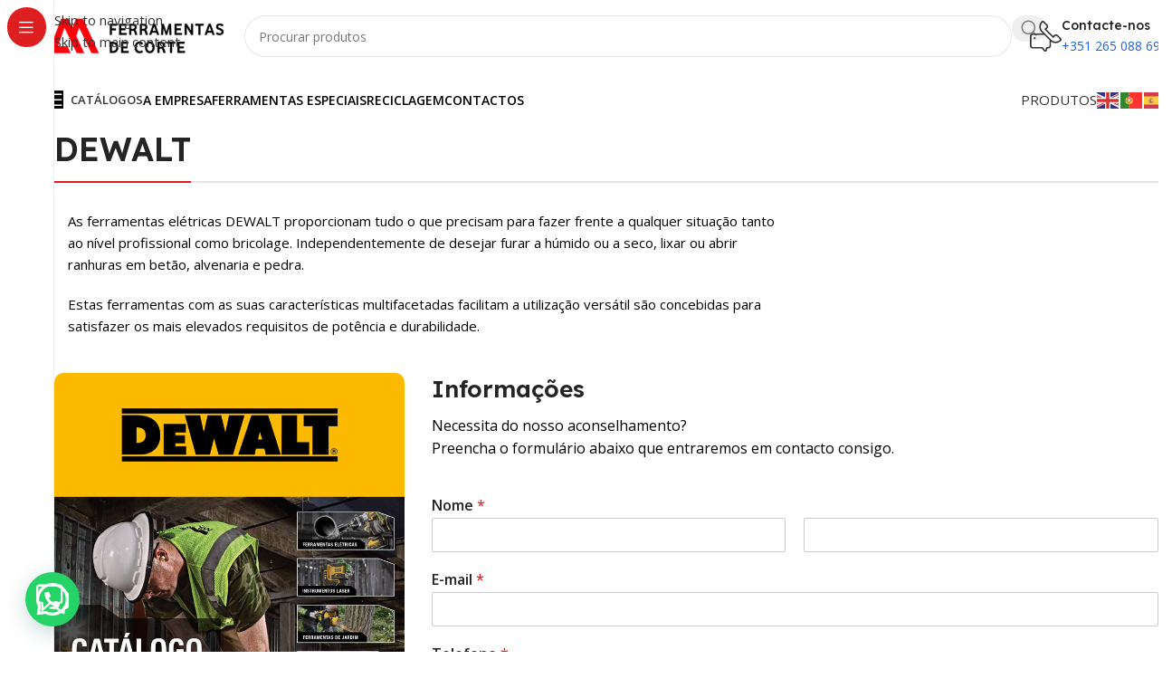

--- FILE ---
content_type: text/html; charset=UTF-8
request_url: https://amferramentas.pt/ferramentas-electricas-dewalt/
body_size: 29105
content:
<!DOCTYPE html>
<html lang="pt-PT">
<head>
	<meta charset="UTF-8">
	<link rel="profile" href="https://gmpg.org/xfn/11">
	<link rel="pingback" href="https://amferramentas.pt/xmlrpc.php">

	<meta name='robots' content='index, follow, max-image-preview:large, max-snippet:-1, max-video-preview:-1' />

<!-- Google Tag Manager for WordPress by gtm4wp.com -->
<script data-cfasync="false" data-pagespeed-no-defer>
	var gtm4wp_datalayer_name = "dataLayer";
	var dataLayer = dataLayer || [];
</script>
<!-- End Google Tag Manager for WordPress by gtm4wp.com -->
	<!-- This site is optimized with the Yoast SEO plugin v26.6 - https://yoast.com/wordpress/plugins/seo/ -->
	<title>DEWALT - AM Ferramentas de Corte</title>
	<meta name="description" content="Ferramentas eléctricas Dewalt para as mais diversas operações. Consulte o nosso catálogo e se precisar de mais informações contacte-nos." />
	<link rel="canonical" href="https://amferramentas.pt/ferramentas-electricas-dewalt/" />
	<meta property="og:locale" content="pt_PT" />
	<meta property="og:type" content="article" />
	<meta property="og:title" content="DEWALT - AM Ferramentas de Corte" />
	<meta property="og:description" content="Ferramentas eléctricas Dewalt para as mais diversas operações. Consulte o nosso catálogo e se precisar de mais informações contacte-nos." />
	<meta property="og:url" content="https://amferramentas.pt/ferramentas-electricas-dewalt/" />
	<meta property="og:site_name" content="AM Ferramentas de Corte" />
	<meta property="article:publisher" content="https://www.facebook.com/amferramentasdecorte/" />
	<meta property="article:modified_time" content="2025-12-10T16:12:35+00:00" />
	<meta name="twitter:card" content="summary_large_image" />
	<meta name="twitter:label1" content="Tempo estimado de leitura" />
	<meta name="twitter:data1" content="2 minutos" />
	<script type="application/ld+json" class="yoast-schema-graph">{"@context":"https://schema.org","@graph":[{"@type":"WebPage","@id":"https://amferramentas.pt/ferramentas-electricas-dewalt/","url":"https://amferramentas.pt/ferramentas-electricas-dewalt/","name":"DEWALT - AM Ferramentas de Corte","isPartOf":{"@id":"https://amferramentas.pt/#website"},"datePublished":"2025-12-08T21:15:12+00:00","dateModified":"2025-12-10T16:12:35+00:00","description":"Ferramentas eléctricas Dewalt para as mais diversas operações. Consulte o nosso catálogo e se precisar de mais informações contacte-nos.","breadcrumb":{"@id":"https://amferramentas.pt/ferramentas-electricas-dewalt/#breadcrumb"},"inLanguage":"pt-PT","potentialAction":[{"@type":"ReadAction","target":["https://amferramentas.pt/ferramentas-electricas-dewalt/"]}]},{"@type":"BreadcrumbList","@id":"https://amferramentas.pt/ferramentas-electricas-dewalt/#breadcrumb","itemListElement":[{"@type":"ListItem","position":1,"name":"Início","item":"https://amferramentas.pt/"},{"@type":"ListItem","position":2,"name":"DEWALT"}]},{"@type":"WebSite","@id":"https://amferramentas.pt/#website","url":"https://amferramentas.pt/","name":"AM Ferramentas de Corte","description":"Ferramentas de Corte","publisher":{"@id":"https://amferramentas.pt/#organization"},"potentialAction":[{"@type":"SearchAction","target":{"@type":"EntryPoint","urlTemplate":"https://amferramentas.pt/?s={search_term_string}"},"query-input":{"@type":"PropertyValueSpecification","valueRequired":true,"valueName":"search_term_string"}}],"inLanguage":"pt-PT"},{"@type":"Organization","@id":"https://amferramentas.pt/#organization","name":"AM Ferramentas de corte","url":"https://amferramentas.pt/","logo":{"@type":"ImageObject","inLanguage":"pt-PT","@id":"https://amferramentas.pt/#/schema/logo/image/","url":"https://amferramentas.pt/wp-content/uploads/2018/07/logo-am-ferramentas.png","contentUrl":"https://amferramentas.pt/wp-content/uploads/2018/07/logo-am-ferramentas.png","width":300,"height":62,"caption":"AM Ferramentas de corte"},"image":{"@id":"https://amferramentas.pt/#/schema/logo/image/"},"sameAs":["https://www.facebook.com/amferramentasdecorte/","https://www.linkedin.com/company/am-ferramentas-de-corte-2","https://www.youtube.com/channel/UCZrlVtXmAWovHMTJoSOrKVg"]}]}</script>
	<!-- / Yoast SEO plugin. -->


<link rel='dns-prefetch' href='//fonts.googleapis.com' />
<link rel="alternate" type="application/rss+xml" title="AM Ferramentas de Corte &raquo; Feed" href="https://amferramentas.pt/feed/" />
<link rel="alternate" type="application/rss+xml" title="AM Ferramentas de Corte &raquo; Feed de comentários" href="https://amferramentas.pt/comments/feed/" />
<link rel="alternate" title="oEmbed (JSON)" type="application/json+oembed" href="https://amferramentas.pt/wp-json/oembed/1.0/embed?url=https%3A%2F%2Famferramentas.pt%2Fferramentas-electricas-dewalt%2F" />
<link rel="alternate" title="oEmbed (XML)" type="text/xml+oembed" href="https://amferramentas.pt/wp-json/oembed/1.0/embed?url=https%3A%2F%2Famferramentas.pt%2Fferramentas-electricas-dewalt%2F&#038;format=xml" />
<style id='wp-img-auto-sizes-contain-inline-css' type='text/css'>
img:is([sizes=auto i],[sizes^="auto," i]){contain-intrinsic-size:3000px 1500px}
/*# sourceURL=wp-img-auto-sizes-contain-inline-css */
</style>
<style id='wp-block-library-inline-css' type='text/css'>
:root{--wp-block-synced-color:#7a00df;--wp-block-synced-color--rgb:122,0,223;--wp-bound-block-color:var(--wp-block-synced-color);--wp-editor-canvas-background:#ddd;--wp-admin-theme-color:#007cba;--wp-admin-theme-color--rgb:0,124,186;--wp-admin-theme-color-darker-10:#006ba1;--wp-admin-theme-color-darker-10--rgb:0,107,160.5;--wp-admin-theme-color-darker-20:#005a87;--wp-admin-theme-color-darker-20--rgb:0,90,135;--wp-admin-border-width-focus:2px}@media (min-resolution:192dpi){:root{--wp-admin-border-width-focus:1.5px}}.wp-element-button{cursor:pointer}:root .has-very-light-gray-background-color{background-color:#eee}:root .has-very-dark-gray-background-color{background-color:#313131}:root .has-very-light-gray-color{color:#eee}:root .has-very-dark-gray-color{color:#313131}:root .has-vivid-green-cyan-to-vivid-cyan-blue-gradient-background{background:linear-gradient(135deg,#00d084,#0693e3)}:root .has-purple-crush-gradient-background{background:linear-gradient(135deg,#34e2e4,#4721fb 50%,#ab1dfe)}:root .has-hazy-dawn-gradient-background{background:linear-gradient(135deg,#faaca8,#dad0ec)}:root .has-subdued-olive-gradient-background{background:linear-gradient(135deg,#fafae1,#67a671)}:root .has-atomic-cream-gradient-background{background:linear-gradient(135deg,#fdd79a,#004a59)}:root .has-nightshade-gradient-background{background:linear-gradient(135deg,#330968,#31cdcf)}:root .has-midnight-gradient-background{background:linear-gradient(135deg,#020381,#2874fc)}:root{--wp--preset--font-size--normal:16px;--wp--preset--font-size--huge:42px}.has-regular-font-size{font-size:1em}.has-larger-font-size{font-size:2.625em}.has-normal-font-size{font-size:var(--wp--preset--font-size--normal)}.has-huge-font-size{font-size:var(--wp--preset--font-size--huge)}.has-text-align-center{text-align:center}.has-text-align-left{text-align:left}.has-text-align-right{text-align:right}.has-fit-text{white-space:nowrap!important}#end-resizable-editor-section{display:none}.aligncenter{clear:both}.items-justified-left{justify-content:flex-start}.items-justified-center{justify-content:center}.items-justified-right{justify-content:flex-end}.items-justified-space-between{justify-content:space-between}.screen-reader-text{border:0;clip-path:inset(50%);height:1px;margin:-1px;overflow:hidden;padding:0;position:absolute;width:1px;word-wrap:normal!important}.screen-reader-text:focus{background-color:#ddd;clip-path:none;color:#444;display:block;font-size:1em;height:auto;left:5px;line-height:normal;padding:15px 23px 14px;text-decoration:none;top:5px;width:auto;z-index:100000}html :where(.has-border-color){border-style:solid}html :where([style*=border-top-color]){border-top-style:solid}html :where([style*=border-right-color]){border-right-style:solid}html :where([style*=border-bottom-color]){border-bottom-style:solid}html :where([style*=border-left-color]){border-left-style:solid}html :where([style*=border-width]){border-style:solid}html :where([style*=border-top-width]){border-top-style:solid}html :where([style*=border-right-width]){border-right-style:solid}html :where([style*=border-bottom-width]){border-bottom-style:solid}html :where([style*=border-left-width]){border-left-style:solid}html :where(img[class*=wp-image-]){height:auto;max-width:100%}:where(figure){margin:0 0 1em}html :where(.is-position-sticky){--wp-admin--admin-bar--position-offset:var(--wp-admin--admin-bar--height,0px)}@media screen and (max-width:600px){html :where(.is-position-sticky){--wp-admin--admin-bar--position-offset:0px}}

/*# sourceURL=wp-block-library-inline-css */
</style><link rel='stylesheet' id='wc-blocks-style-css' href='https://amferramentas.pt/wp-content/plugins/woocommerce/assets/client/blocks/wc-blocks.css?ver=wc-10.4.2' type='text/css' media='all' />
<style id='global-styles-inline-css' type='text/css'>
:root{--wp--preset--aspect-ratio--square: 1;--wp--preset--aspect-ratio--4-3: 4/3;--wp--preset--aspect-ratio--3-4: 3/4;--wp--preset--aspect-ratio--3-2: 3/2;--wp--preset--aspect-ratio--2-3: 2/3;--wp--preset--aspect-ratio--16-9: 16/9;--wp--preset--aspect-ratio--9-16: 9/16;--wp--preset--color--black: #000000;--wp--preset--color--cyan-bluish-gray: #abb8c3;--wp--preset--color--white: #ffffff;--wp--preset--color--pale-pink: #f78da7;--wp--preset--color--vivid-red: #cf2e2e;--wp--preset--color--luminous-vivid-orange: #ff6900;--wp--preset--color--luminous-vivid-amber: #fcb900;--wp--preset--color--light-green-cyan: #7bdcb5;--wp--preset--color--vivid-green-cyan: #00d084;--wp--preset--color--pale-cyan-blue: #8ed1fc;--wp--preset--color--vivid-cyan-blue: #0693e3;--wp--preset--color--vivid-purple: #9b51e0;--wp--preset--gradient--vivid-cyan-blue-to-vivid-purple: linear-gradient(135deg,rgb(6,147,227) 0%,rgb(155,81,224) 100%);--wp--preset--gradient--light-green-cyan-to-vivid-green-cyan: linear-gradient(135deg,rgb(122,220,180) 0%,rgb(0,208,130) 100%);--wp--preset--gradient--luminous-vivid-amber-to-luminous-vivid-orange: linear-gradient(135deg,rgb(252,185,0) 0%,rgb(255,105,0) 100%);--wp--preset--gradient--luminous-vivid-orange-to-vivid-red: linear-gradient(135deg,rgb(255,105,0) 0%,rgb(207,46,46) 100%);--wp--preset--gradient--very-light-gray-to-cyan-bluish-gray: linear-gradient(135deg,rgb(238,238,238) 0%,rgb(169,184,195) 100%);--wp--preset--gradient--cool-to-warm-spectrum: linear-gradient(135deg,rgb(74,234,220) 0%,rgb(151,120,209) 20%,rgb(207,42,186) 40%,rgb(238,44,130) 60%,rgb(251,105,98) 80%,rgb(254,248,76) 100%);--wp--preset--gradient--blush-light-purple: linear-gradient(135deg,rgb(255,206,236) 0%,rgb(152,150,240) 100%);--wp--preset--gradient--blush-bordeaux: linear-gradient(135deg,rgb(254,205,165) 0%,rgb(254,45,45) 50%,rgb(107,0,62) 100%);--wp--preset--gradient--luminous-dusk: linear-gradient(135deg,rgb(255,203,112) 0%,rgb(199,81,192) 50%,rgb(65,88,208) 100%);--wp--preset--gradient--pale-ocean: linear-gradient(135deg,rgb(255,245,203) 0%,rgb(182,227,212) 50%,rgb(51,167,181) 100%);--wp--preset--gradient--electric-grass: linear-gradient(135deg,rgb(202,248,128) 0%,rgb(113,206,126) 100%);--wp--preset--gradient--midnight: linear-gradient(135deg,rgb(2,3,129) 0%,rgb(40,116,252) 100%);--wp--preset--font-size--small: 13px;--wp--preset--font-size--medium: 20px;--wp--preset--font-size--large: 36px;--wp--preset--font-size--x-large: 42px;--wp--preset--spacing--20: 0.44rem;--wp--preset--spacing--30: 0.67rem;--wp--preset--spacing--40: 1rem;--wp--preset--spacing--50: 1.5rem;--wp--preset--spacing--60: 2.25rem;--wp--preset--spacing--70: 3.38rem;--wp--preset--spacing--80: 5.06rem;--wp--preset--shadow--natural: 6px 6px 9px rgba(0, 0, 0, 0.2);--wp--preset--shadow--deep: 12px 12px 50px rgba(0, 0, 0, 0.4);--wp--preset--shadow--sharp: 6px 6px 0px rgba(0, 0, 0, 0.2);--wp--preset--shadow--outlined: 6px 6px 0px -3px rgb(255, 255, 255), 6px 6px rgb(0, 0, 0);--wp--preset--shadow--crisp: 6px 6px 0px rgb(0, 0, 0);}:where(body) { margin: 0; }.wp-site-blocks > .alignleft { float: left; margin-right: 2em; }.wp-site-blocks > .alignright { float: right; margin-left: 2em; }.wp-site-blocks > .aligncenter { justify-content: center; margin-left: auto; margin-right: auto; }:where(.is-layout-flex){gap: 0.5em;}:where(.is-layout-grid){gap: 0.5em;}.is-layout-flow > .alignleft{float: left;margin-inline-start: 0;margin-inline-end: 2em;}.is-layout-flow > .alignright{float: right;margin-inline-start: 2em;margin-inline-end: 0;}.is-layout-flow > .aligncenter{margin-left: auto !important;margin-right: auto !important;}.is-layout-constrained > .alignleft{float: left;margin-inline-start: 0;margin-inline-end: 2em;}.is-layout-constrained > .alignright{float: right;margin-inline-start: 2em;margin-inline-end: 0;}.is-layout-constrained > .aligncenter{margin-left: auto !important;margin-right: auto !important;}.is-layout-constrained > :where(:not(.alignleft):not(.alignright):not(.alignfull)){margin-left: auto !important;margin-right: auto !important;}body .is-layout-flex{display: flex;}.is-layout-flex{flex-wrap: wrap;align-items: center;}.is-layout-flex > :is(*, div){margin: 0;}body .is-layout-grid{display: grid;}.is-layout-grid > :is(*, div){margin: 0;}body{padding-top: 0px;padding-right: 0px;padding-bottom: 0px;padding-left: 0px;}a:where(:not(.wp-element-button)){text-decoration: none;}:root :where(.wp-element-button, .wp-block-button__link){background-color: #32373c;border-width: 0;color: #fff;font-family: inherit;font-size: inherit;font-style: inherit;font-weight: inherit;letter-spacing: inherit;line-height: inherit;padding-top: calc(0.667em + 2px);padding-right: calc(1.333em + 2px);padding-bottom: calc(0.667em + 2px);padding-left: calc(1.333em + 2px);text-decoration: none;text-transform: inherit;}.has-black-color{color: var(--wp--preset--color--black) !important;}.has-cyan-bluish-gray-color{color: var(--wp--preset--color--cyan-bluish-gray) !important;}.has-white-color{color: var(--wp--preset--color--white) !important;}.has-pale-pink-color{color: var(--wp--preset--color--pale-pink) !important;}.has-vivid-red-color{color: var(--wp--preset--color--vivid-red) !important;}.has-luminous-vivid-orange-color{color: var(--wp--preset--color--luminous-vivid-orange) !important;}.has-luminous-vivid-amber-color{color: var(--wp--preset--color--luminous-vivid-amber) !important;}.has-light-green-cyan-color{color: var(--wp--preset--color--light-green-cyan) !important;}.has-vivid-green-cyan-color{color: var(--wp--preset--color--vivid-green-cyan) !important;}.has-pale-cyan-blue-color{color: var(--wp--preset--color--pale-cyan-blue) !important;}.has-vivid-cyan-blue-color{color: var(--wp--preset--color--vivid-cyan-blue) !important;}.has-vivid-purple-color{color: var(--wp--preset--color--vivid-purple) !important;}.has-black-background-color{background-color: var(--wp--preset--color--black) !important;}.has-cyan-bluish-gray-background-color{background-color: var(--wp--preset--color--cyan-bluish-gray) !important;}.has-white-background-color{background-color: var(--wp--preset--color--white) !important;}.has-pale-pink-background-color{background-color: var(--wp--preset--color--pale-pink) !important;}.has-vivid-red-background-color{background-color: var(--wp--preset--color--vivid-red) !important;}.has-luminous-vivid-orange-background-color{background-color: var(--wp--preset--color--luminous-vivid-orange) !important;}.has-luminous-vivid-amber-background-color{background-color: var(--wp--preset--color--luminous-vivid-amber) !important;}.has-light-green-cyan-background-color{background-color: var(--wp--preset--color--light-green-cyan) !important;}.has-vivid-green-cyan-background-color{background-color: var(--wp--preset--color--vivid-green-cyan) !important;}.has-pale-cyan-blue-background-color{background-color: var(--wp--preset--color--pale-cyan-blue) !important;}.has-vivid-cyan-blue-background-color{background-color: var(--wp--preset--color--vivid-cyan-blue) !important;}.has-vivid-purple-background-color{background-color: var(--wp--preset--color--vivid-purple) !important;}.has-black-border-color{border-color: var(--wp--preset--color--black) !important;}.has-cyan-bluish-gray-border-color{border-color: var(--wp--preset--color--cyan-bluish-gray) !important;}.has-white-border-color{border-color: var(--wp--preset--color--white) !important;}.has-pale-pink-border-color{border-color: var(--wp--preset--color--pale-pink) !important;}.has-vivid-red-border-color{border-color: var(--wp--preset--color--vivid-red) !important;}.has-luminous-vivid-orange-border-color{border-color: var(--wp--preset--color--luminous-vivid-orange) !important;}.has-luminous-vivid-amber-border-color{border-color: var(--wp--preset--color--luminous-vivid-amber) !important;}.has-light-green-cyan-border-color{border-color: var(--wp--preset--color--light-green-cyan) !important;}.has-vivid-green-cyan-border-color{border-color: var(--wp--preset--color--vivid-green-cyan) !important;}.has-pale-cyan-blue-border-color{border-color: var(--wp--preset--color--pale-cyan-blue) !important;}.has-vivid-cyan-blue-border-color{border-color: var(--wp--preset--color--vivid-cyan-blue) !important;}.has-vivid-purple-border-color{border-color: var(--wp--preset--color--vivid-purple) !important;}.has-vivid-cyan-blue-to-vivid-purple-gradient-background{background: var(--wp--preset--gradient--vivid-cyan-blue-to-vivid-purple) !important;}.has-light-green-cyan-to-vivid-green-cyan-gradient-background{background: var(--wp--preset--gradient--light-green-cyan-to-vivid-green-cyan) !important;}.has-luminous-vivid-amber-to-luminous-vivid-orange-gradient-background{background: var(--wp--preset--gradient--luminous-vivid-amber-to-luminous-vivid-orange) !important;}.has-luminous-vivid-orange-to-vivid-red-gradient-background{background: var(--wp--preset--gradient--luminous-vivid-orange-to-vivid-red) !important;}.has-very-light-gray-to-cyan-bluish-gray-gradient-background{background: var(--wp--preset--gradient--very-light-gray-to-cyan-bluish-gray) !important;}.has-cool-to-warm-spectrum-gradient-background{background: var(--wp--preset--gradient--cool-to-warm-spectrum) !important;}.has-blush-light-purple-gradient-background{background: var(--wp--preset--gradient--blush-light-purple) !important;}.has-blush-bordeaux-gradient-background{background: var(--wp--preset--gradient--blush-bordeaux) !important;}.has-luminous-dusk-gradient-background{background: var(--wp--preset--gradient--luminous-dusk) !important;}.has-pale-ocean-gradient-background{background: var(--wp--preset--gradient--pale-ocean) !important;}.has-electric-grass-gradient-background{background: var(--wp--preset--gradient--electric-grass) !important;}.has-midnight-gradient-background{background: var(--wp--preset--gradient--midnight) !important;}.has-small-font-size{font-size: var(--wp--preset--font-size--small) !important;}.has-medium-font-size{font-size: var(--wp--preset--font-size--medium) !important;}.has-large-font-size{font-size: var(--wp--preset--font-size--large) !important;}.has-x-large-font-size{font-size: var(--wp--preset--font-size--x-large) !important;}
/*# sourceURL=global-styles-inline-css */
</style>

<style id='woocommerce-inline-inline-css' type='text/css'>
.woocommerce form .form-row .required { visibility: visible; }
/*# sourceURL=woocommerce-inline-inline-css */
</style>
<link rel='stylesheet' id='wpforms-content-frontend-css' href='https://amferramentas.pt/wp-content/plugins/wpforms/assets/pro/css/fields/content/frontend.min.css?ver=1.9.7.1' type='text/css' media='all' />
<link rel='stylesheet' id='wpforms-dropzone-css' href='https://amferramentas.pt/wp-content/plugins/wpforms/assets/pro/css/dropzone.min.css?ver=5.9.3' type='text/css' media='all' />
<link rel='stylesheet' id='wpforms-smart-phone-field-css' href='https://amferramentas.pt/wp-content/plugins/wpforms/assets/pro/css/fields/phone/intl-tel-input.min.css?ver=25.3.1' type='text/css' media='all' />
<link rel='stylesheet' id='wpforms-password-field-css' href='https://amferramentas.pt/wp-content/plugins/wpforms/assets/pro/css/fields/password.min.css?ver=1.9.7.1' type='text/css' media='all' />
<link rel='stylesheet' id='wpforms-modal-views-css' href='https://amferramentas.pt/wp-content/plugins/wpforms/assets/pro/css/fields/richtext/modal-views.min.css?ver=1.9.7.1' type='text/css' media='all' />
<link rel='stylesheet' id='dashicons-css' href='https://amferramentas.pt/wp-includes/css/dashicons.min.css?ver=6.9' type='text/css' media='all' />
<style id='dashicons-inline-css' type='text/css'>
[data-font="Dashicons"]:before {font-family: 'Dashicons' !important;content: attr(data-icon) !important;speak: none !important;font-weight: normal !important;font-variant: normal !important;text-transform: none !important;line-height: 1 !important;font-style: normal !important;-webkit-font-smoothing: antialiased !important;-moz-osx-font-smoothing: grayscale !important;}
/*# sourceURL=dashicons-inline-css */
</style>
<link rel='stylesheet' id='wpforms-editor-buttons-css' href='https://amferramentas.pt/wp-includes/css/editor.min.css?ver=6.9' type='text/css' media='all' />
<link rel='stylesheet' id='wpforms-richtext-frontend-full-css' href='https://amferramentas.pt/wp-content/plugins/wpforms/assets/pro/css/fields/richtext/frontend-full.min.css?ver=1.9.7.1' type='text/css' media='all' />
<link rel='stylesheet' id='wpforms-layout-css' href='https://amferramentas.pt/wp-content/plugins/wpforms/assets/pro/css/fields/layout.min.css?ver=1.9.7.1' type='text/css' media='all' />
<link rel='stylesheet' id='wpforms-layout-screen-big-css' href='https://amferramentas.pt/wp-content/plugins/wpforms/assets/pro/css/fields/layout-screen-big.min.css?ver=1.9.7.1' type='text/css' media='(min-width: 601px)' />
<link rel='stylesheet' id='wpforms-layout-screen-small-css' href='https://amferramentas.pt/wp-content/plugins/wpforms/assets/pro/css/fields/layout-screen-small.min.css?ver=1.9.7.1' type='text/css' media='(max-width: 600px)' />
<link rel='stylesheet' id='wpforms-repeater-css' href='https://amferramentas.pt/wp-content/plugins/wpforms/assets/pro/css/fields/repeater.min.css?ver=1.9.7.1' type='text/css' media='all' />
<link rel='stylesheet' id='wpforms-choicesjs-css' href='https://amferramentas.pt/wp-content/plugins/wpforms/assets/css/choices.min.css?ver=10.2.0' type='text/css' media='all' />
<link rel='stylesheet' id='wpforms-classic-full-css' href='https://amferramentas.pt/wp-content/plugins/wpforms/assets/css/frontend/classic/wpforms-full.min.css?ver=1.9.7.1' type='text/css' media='all' />
<link rel='stylesheet' id='wpforms-jquery-timepicker-css' href='https://amferramentas.pt/wp-content/plugins/wpforms/assets/lib/jquery.timepicker/jquery.timepicker.min.css?ver=1.11.5' type='text/css' media='all' />
<link rel='stylesheet' id='wpforms-flatpickr-css' href='https://amferramentas.pt/wp-content/plugins/wpforms/assets/lib/flatpickr/flatpickr.min.css?ver=4.6.9' type='text/css' media='all' />
<link rel='stylesheet' id='jquery-fixedheadertable-style-css' href='https://amferramentas.pt/wp-content/plugins/yith-woocommerce-compare/assets/css/jquery.dataTables.css?ver=1.10.18' type='text/css' media='all' />
<link rel='stylesheet' id='yith_woocompare_page-css' href='https://amferramentas.pt/wp-content/plugins/yith-woocommerce-compare/assets/css/compare.css?ver=3.6.0' type='text/css' media='all' />
<link rel='stylesheet' id='yith-woocompare-widget-css' href='https://amferramentas.pt/wp-content/plugins/yith-woocommerce-compare/assets/css/widget.css?ver=3.6.0' type='text/css' media='all' />
<link rel='stylesheet' id='js_composer_front-css' href='https://amferramentas.pt/wp-content/plugins/js_composer/assets/css/js_composer.min.css?ver=8.0.1' type='text/css' media='all' />
<link rel='stylesheet' id='wd-style-base-css' href='https://amferramentas.pt/wp-content/themes/woodmart/css/parts/base.min.css?ver=8.3.8' type='text/css' media='all' />
<link rel='stylesheet' id='wd-helpers-wpb-elem-css' href='https://amferramentas.pt/wp-content/themes/woodmart/css/parts/helpers-wpb-elem.min.css?ver=8.3.8' type='text/css' media='all' />
<link rel='stylesheet' id='wd-revolution-slider-css' href='https://amferramentas.pt/wp-content/themes/woodmart/css/parts/int-rev-slider.min.css?ver=8.3.8' type='text/css' media='all' />
<link rel='stylesheet' id='wd-woo-yith-compare-css' href='https://amferramentas.pt/wp-content/themes/woodmart/css/parts/int-woo-yith-compare.min.css?ver=8.3.8' type='text/css' media='all' />
<link rel='stylesheet' id='wd-colorbox-popup-css' href='https://amferramentas.pt/wp-content/themes/woodmart/css/parts/woo-lib-colorbox-popup.min.css?ver=8.3.8' type='text/css' media='all' />
<link rel='stylesheet' id='wd-wpbakery-base-css' href='https://amferramentas.pt/wp-content/themes/woodmart/css/parts/int-wpb-base.min.css?ver=8.3.8' type='text/css' media='all' />
<link rel='stylesheet' id='wd-wpbakery-base-deprecated-css' href='https://amferramentas.pt/wp-content/themes/woodmart/css/parts/int-wpb-base-deprecated.min.css?ver=8.3.8' type='text/css' media='all' />
<link rel='stylesheet' id='wd-woocommerce-base-css' href='https://amferramentas.pt/wp-content/themes/woodmart/css/parts/woocommerce-base.min.css?ver=8.3.8' type='text/css' media='all' />
<link rel='stylesheet' id='wd-mod-star-rating-css' href='https://amferramentas.pt/wp-content/themes/woodmart/css/parts/mod-star-rating.min.css?ver=8.3.8' type='text/css' media='all' />
<link rel='stylesheet' id='wd-woocommerce-block-notices-css' href='https://amferramentas.pt/wp-content/themes/woodmart/css/parts/woo-mod-block-notices.min.css?ver=8.3.8' type='text/css' media='all' />
<link rel='stylesheet' id='wd-woo-mod-shop-attributes-css' href='https://amferramentas.pt/wp-content/themes/woodmart/css/parts/woo-mod-shop-attributes.min.css?ver=8.3.8' type='text/css' media='all' />
<link rel='stylesheet' id='wd-wp-blocks-css' href='https://amferramentas.pt/wp-content/themes/woodmart/css/parts/wp-blocks.min.css?ver=8.3.8' type='text/css' media='all' />
<link rel='stylesheet' id='xts-google-fonts-css' href='https://fonts.googleapis.com/css?family=Open+Sans%3A400%2C600%7CLexend+Deca%3A400%2C600%2C500%2C700&#038;ver=8.3.8' type='text/css' media='all' />
<script type="text/javascript" src="https://amferramentas.pt/wp-includes/js/jquery/jquery.min.js?ver=3.7.1" id="jquery-core-js"></script>
<script type="text/javascript" src="https://amferramentas.pt/wp-includes/js/jquery/jquery-migrate.min.js?ver=3.4.1" id="jquery-migrate-js"></script>
<script type="text/javascript" src="//amferramentas.pt/wp-content/plugins/revslider/sr6/assets/js/rbtools.min.js?ver=6.7.40" async id="tp-tools-js"></script>
<script type="text/javascript" src="//amferramentas.pt/wp-content/plugins/revslider/sr6/assets/js/rs6.min.js?ver=6.7.40" async id="revmin-js"></script>
<script type="text/javascript" src="https://amferramentas.pt/wp-content/plugins/woocommerce/assets/js/jquery-blockui/jquery.blockUI.min.js?ver=2.7.0-wc.10.4.2" id="wc-jquery-blockui-js" defer="defer" data-wp-strategy="defer"></script>
<script type="text/javascript" src="https://amferramentas.pt/wp-content/plugins/woocommerce/assets/js/js-cookie/js.cookie.min.js?ver=2.1.4-wc.10.4.2" id="wc-js-cookie-js" defer="defer" data-wp-strategy="defer"></script>
<script type="text/javascript" id="woocommerce-js-extra">
/* <![CDATA[ */
var woocommerce_params = {"ajax_url":"/wp-admin/admin-ajax.php","wc_ajax_url":"/?wc-ajax=%%endpoint%%","i18n_password_show":"Show password","i18n_password_hide":"Hide password"};
//# sourceURL=woocommerce-js-extra
/* ]]> */
</script>
<script type="text/javascript" src="https://amferramentas.pt/wp-content/plugins/woocommerce/assets/js/frontend/woocommerce.min.js?ver=10.4.2" id="woocommerce-js" defer="defer" data-wp-strategy="defer"></script>
<script type="text/javascript" src="https://amferramentas.pt/wp-content/themes/woodmart/js/libs/device.min.js?ver=8.3.8" id="wd-device-library-js"></script>
<script type="text/javascript" src="https://amferramentas.pt/wp-content/themes/woodmart/js/scripts/global/scrollBar.min.js?ver=8.3.8" id="wd-scrollbar-js"></script>
<script></script><link rel="https://api.w.org/" href="https://amferramentas.pt/wp-json/" /><link rel="alternate" title="JSON" type="application/json" href="https://amferramentas.pt/wp-json/wp/v2/pages/12769" /><link rel="EditURI" type="application/rsd+xml" title="RSD" href="https://amferramentas.pt/xmlrpc.php?rsd" />
<meta name="generator" content="WordPress 6.9" />
<meta name="generator" content="WooCommerce 10.4.2" />
<link rel='shortlink' href='https://amferramentas.pt/?p=12769' />

		<!-- GA Google Analytics @ https://m0n.co/ga -->
		<script>
			(function(i,s,o,g,r,a,m){i['GoogleAnalyticsObject']=r;i[r]=i[r]||function(){
			(i[r].q=i[r].q||[]).push(arguments)},i[r].l=1*new Date();a=s.createElement(o),
			m=s.getElementsByTagName(o)[0];a.async=1;a.src=g;m.parentNode.insertBefore(a,m)
			})(window,document,'script','https://www.google-analytics.com/analytics.js','ga');
			ga('create', 'UA-186109250-1', 'auto');
			ga('send', 'pageview');
		</script>

	
<!-- Google Tag Manager for WordPress by gtm4wp.com -->
<!-- GTM Container placement set to footer -->
<script data-cfasync="false" data-pagespeed-no-defer>
	var dataLayer_content = {"pageTitle":"DEWALT - AM Ferramentas de Corte","pagePostType":"page","pagePostType2":"single-page","pagePostAuthor":"Admin"};
	dataLayer.push( dataLayer_content );
</script>
<script data-cfasync="false" data-pagespeed-no-defer>
(function(w,d,s,l,i){w[l]=w[l]||[];w[l].push({'gtm.start':
new Date().getTime(),event:'gtm.js'});var f=d.getElementsByTagName(s)[0],
j=d.createElement(s),dl=l!='dataLayer'?'&l='+l:'';j.async=true;j.src=
'//www.googletagmanager.com/gtm.js?id='+i+dl;f.parentNode.insertBefore(j,f);
})(window,document,'script','dataLayer','GTM-P48XZLG');
</script>
<!-- End Google Tag Manager for WordPress by gtm4wp.com -->					<meta name="viewport" content="width=device-width, initial-scale=1.0, maximum-scale=1.0, user-scalable=no">
										<noscript><style>.woocommerce-product-gallery{ opacity: 1 !important; }</style></noscript>
	<style type="text/css">.recentcomments a{display:inline !important;padding:0 !important;margin:0 !important;}</style><meta name="generator" content="Powered by WPBakery Page Builder - drag and drop page builder for WordPress."/>
<meta name="generator" content="Powered by Slider Revolution 6.7.40 - responsive, Mobile-Friendly Slider Plugin for WordPress with comfortable drag and drop interface." />
<link rel="icon" href="https://amferramentas.pt/wp-content/uploads/2020/04/cropped-icon-am-ferramentas-32x32.png" sizes="32x32" />
<link rel="icon" href="https://amferramentas.pt/wp-content/uploads/2020/04/cropped-icon-am-ferramentas-192x192.png" sizes="192x192" />
<link rel="apple-touch-icon" href="https://amferramentas.pt/wp-content/uploads/2020/04/cropped-icon-am-ferramentas-180x180.png" />
<meta name="msapplication-TileImage" content="https://amferramentas.pt/wp-content/uploads/2020/04/cropped-icon-am-ferramentas-270x270.png" />
<script>function setREVStartSize(e){
			//window.requestAnimationFrame(function() {
				window.RSIW = window.RSIW===undefined ? window.innerWidth : window.RSIW;
				window.RSIH = window.RSIH===undefined ? window.innerHeight : window.RSIH;
				try {
					var pw = document.getElementById(e.c).parentNode.offsetWidth,
						newh;
					pw = pw===0 || isNaN(pw) || (e.l=="fullwidth" || e.layout=="fullwidth") ? window.RSIW : pw;
					e.tabw = e.tabw===undefined ? 0 : parseInt(e.tabw);
					e.thumbw = e.thumbw===undefined ? 0 : parseInt(e.thumbw);
					e.tabh = e.tabh===undefined ? 0 : parseInt(e.tabh);
					e.thumbh = e.thumbh===undefined ? 0 : parseInt(e.thumbh);
					e.tabhide = e.tabhide===undefined ? 0 : parseInt(e.tabhide);
					e.thumbhide = e.thumbhide===undefined ? 0 : parseInt(e.thumbhide);
					e.mh = e.mh===undefined || e.mh=="" || e.mh==="auto" ? 0 : parseInt(e.mh,0);
					if(e.layout==="fullscreen" || e.l==="fullscreen")
						newh = Math.max(e.mh,window.RSIH);
					else{
						e.gw = Array.isArray(e.gw) ? e.gw : [e.gw];
						for (var i in e.rl) if (e.gw[i]===undefined || e.gw[i]===0) e.gw[i] = e.gw[i-1];
						e.gh = e.el===undefined || e.el==="" || (Array.isArray(e.el) && e.el.length==0)? e.gh : e.el;
						e.gh = Array.isArray(e.gh) ? e.gh : [e.gh];
						for (var i in e.rl) if (e.gh[i]===undefined || e.gh[i]===0) e.gh[i] = e.gh[i-1];
											
						var nl = new Array(e.rl.length),
							ix = 0,
							sl;
						e.tabw = e.tabhide>=pw ? 0 : e.tabw;
						e.thumbw = e.thumbhide>=pw ? 0 : e.thumbw;
						e.tabh = e.tabhide>=pw ? 0 : e.tabh;
						e.thumbh = e.thumbhide>=pw ? 0 : e.thumbh;
						for (var i in e.rl) nl[i] = e.rl[i]<window.RSIW ? 0 : e.rl[i];
						sl = nl[0];
						for (var i in nl) if (sl>nl[i] && nl[i]>0) { sl = nl[i]; ix=i;}
						var m = pw>(e.gw[ix]+e.tabw+e.thumbw) ? 1 : (pw-(e.tabw+e.thumbw)) / (e.gw[ix]);
						newh =  (e.gh[ix] * m) + (e.tabh + e.thumbh);
					}
					var el = document.getElementById(e.c);
					if (el!==null && el) el.style.height = newh+"px";
					el = document.getElementById(e.c+"_wrapper");
					if (el!==null && el) {
						el.style.height = newh+"px";
						el.style.display = "block";
					}
				} catch(e){
					console.log("Failure at Presize of Slider:" + e)
				}
			//});
		  };</script>
		<style type="text/css" id="wp-custom-css">
			.searchform[class*="wd-style-with-bg"] .searchsubmit {
  --btn-color: #fff;
  --btn-bgcolor: #000 !important;
}

.wd-footer {
  background-color: #F6F6F6 !important;
  background-image: none;
}

wd-toolbar {
  display: none !important;
}		</style>
		<style>
		
		</style>			<link rel="stylesheet" id="wd-mod-nav-vertical-css" href="https://amferramentas.pt/wp-content/themes/woodmart/css/parts/mod-nav-vertical.min.css?ver=8.3.8" type="text/css" media="all" /> 						<link rel="stylesheet" id="wd-sticky-nav-css" href="https://amferramentas.pt/wp-content/themes/woodmart/css/parts/opt-sticky-nav.min.css?ver=8.3.8" type="text/css" media="all" /> 			<style data-type="woodmart_shortcodes-custom-css">#wd-6937361aac008 .title-after_title{color:#000000;}</style><style type="text/css" data-type="vc_shortcodes-default-css">.vc_do_btn{margin-bottom:22px;}</style><style type="text/css" data-type="vc_shortcodes-custom-css">.vc_custom_1488961568256{margin-bottom: 0px !important;}.vc_custom_1765381704604{margin-bottom: 80px !important;padding-top: 40px !important;}.vc_custom_1765228440733{margin-bottom: 30px !important;}.vc_custom_1765228491993{background-color: #f4f4f4 !important;}.vc_custom_1765228509031{margin-top: 15px !important;}.vc_custom_1765226016720{margin-bottom: 30px !important;}</style><noscript><style> .wpb_animate_when_almost_visible { opacity: 1; }</style></noscript>			<style id="wd-style-header_171341-css" data-type="wd-style-header_171341">
				:root{
	--wd-top-bar-h: .00001px;
	--wd-top-bar-sm-h: .00001px;
	--wd-top-bar-sticky-h: .00001px;
	--wd-top-bar-brd-w: .00001px;

	--wd-header-general-h: 80px;
	--wd-header-general-sm-h: 60px;
	--wd-header-general-sticky-h: .00001px;
	--wd-header-general-brd-w: .00001px;

	--wd-header-bottom-h: 60px;
	--wd-header-bottom-sm-h: 60px;
	--wd-header-bottom-sticky-h: 60px;
	--wd-header-bottom-brd-w: .00001px;

	--wd-header-clone-h: .00001px;

	--wd-header-brd-w: calc(var(--wd-top-bar-brd-w) + var(--wd-header-general-brd-w) + var(--wd-header-bottom-brd-w));
	--wd-header-h: calc(var(--wd-top-bar-h) + var(--wd-header-general-h) + var(--wd-header-bottom-h) + var(--wd-header-brd-w));
	--wd-header-sticky-h: calc(var(--wd-top-bar-sticky-h) + var(--wd-header-general-sticky-h) + var(--wd-header-bottom-sticky-h) + var(--wd-header-clone-h) + var(--wd-header-brd-w));
	--wd-header-sm-h: calc(var(--wd-top-bar-sm-h) + var(--wd-header-general-sm-h) + var(--wd-header-bottom-sm-h) + var(--wd-header-brd-w));
}






.whb-header-bottom .wd-dropdown {
	margin-top: 9px;
}

.whb-header-bottom .wd-dropdown:after {
	height: 20px;
}

.whb-sticked .whb-header-bottom .wd-dropdown:not(.sub-sub-menu) {
	margin-top: 9px;
}

.whb-sticked .whb-header-bottom .wd-dropdown:not(.sub-sub-menu):after {
	height: 20px;
}


		
.whb-1yjd6g8pvqgh79uo6oce {
	--wd-form-brd-radius: 35px;
}
.whb-1yjd6g8pvqgh79uo6oce form.searchform {
	--wd-form-height: 46px;
}
.whb-astl1dj8gn2hnzj4opss.info-box-wrapper div.wd-info-box {
	--ib-icon-sp: 10px;
}
.whb-row .whb-2nv3hr31pqbmpz18ccjg.wd-tools-element .wd-tools-inner, .whb-row .whb-2nv3hr31pqbmpz18ccjg.wd-tools-element > a > .wd-tools-icon {
	color: rgba(255, 255, 255, 1);
	background-color: rgba(0, 0, 0, 1);
}
.whb-row .whb-2nv3hr31pqbmpz18ccjg.wd-tools-element:hover .wd-tools-inner, .whb-row .whb-2nv3hr31pqbmpz18ccjg.wd-tools-element:hover > a > .wd-tools-icon {
	color: rgba(0, 0, 0, 1);
	background-color: rgba(255, 255, 255, 1);
}
.whb-y63enm8li4pnxzh2zdjw a:is(.btn-style-default, .btn-style-3d) {
	background-color: rgba(251, 0, 0, 1);
}
.whb-y63enm8li4pnxzh2zdjw a:is(.btn-style-bordered, .btn-style-link) {
	border-color: rgba(251, 0, 0, 1);
}
.whb-kv1cizir1p1hjpwwydal {
	--wd-form-brd-radius: 35px;
}
.whb-kv1cizir1p1hjpwwydal form.searchform {
	--wd-form-height: 42px;
}
.whb-kv1cizir1p1hjpwwydal.wd-search-form.wd-header-search-form-mobile .searchform {
	--wd-form-bg: rgba(255, 255, 255, 1);
}
.whb-header-bottom {
	background-color: rgba(255, 255, 255, 1);
}
			</style>
						<style id="wd-style-theme_settings_default-css" data-type="wd-style-theme_settings_default">
				@font-face {
	font-weight: normal;
	font-style: normal;
	font-family: "woodmart-font";
	src: url("//amferramentas.pt/wp-content/themes/woodmart/fonts/woodmart-font-2-400.woff2?v=8.3.8") format("woff2");
}

@font-face {
	font-family: "star";
	font-weight: 400;
	font-style: normal;
	src: url("//amferramentas.pt/wp-content/plugins/woocommerce/assets/fonts/star.eot?#iefix") format("embedded-opentype"), url("//amferramentas.pt/wp-content/plugins/woocommerce/assets/fonts/star.woff") format("woff"), url("//amferramentas.pt/wp-content/plugins/woocommerce/assets/fonts/star.ttf") format("truetype"), url("//amferramentas.pt/wp-content/plugins/woocommerce/assets/fonts/star.svg#star") format("svg");
}

@font-face {
	font-family: "WooCommerce";
	font-weight: 400;
	font-style: normal;
	src: url("//amferramentas.pt/wp-content/plugins/woocommerce/assets/fonts/WooCommerce.eot?#iefix") format("embedded-opentype"), url("//amferramentas.pt/wp-content/plugins/woocommerce/assets/fonts/WooCommerce.woff") format("woff"), url("//amferramentas.pt/wp-content/plugins/woocommerce/assets/fonts/WooCommerce.ttf") format("truetype"), url("//amferramentas.pt/wp-content/plugins/woocommerce/assets/fonts/WooCommerce.svg#WooCommerce") format("svg");
}

:root {
	--wd-text-font: "Open Sans", Arial, Helvetica, sans-serif;
	--wd-text-font-weight: 400;
	--wd-text-color: #767676;
	--wd-text-font-size: 15px;
	--wd-title-font: "Lexend Deca", Arial, Helvetica, sans-serif;
	--wd-title-font-weight: 500;
	--wd-title-color: #242424;
	--wd-entities-title-font: "Lexend Deca", Arial, Helvetica, sans-serif;
	--wd-entities-title-font-weight: 500;
	--wd-entities-title-color: #333333;
	--wd-entities-title-color-hover: rgb(51 51 51 / 65%);
	--wd-alternative-font: "Lexend Deca", Arial, Helvetica, sans-serif;
	--wd-widget-title-font: "Lexend Deca", Arial, Helvetica, sans-serif;
	--wd-widget-title-font-weight: 500;
	--wd-widget-title-transform: capitalize;
	--wd-widget-title-color: #333;
	--wd-widget-title-font-size: 16px;
	--wd-header-el-font: "Open Sans", Arial, Helvetica, sans-serif;
	--wd-header-el-font-weight: 600;
	--wd-header-el-transform: capitalize;
	--wd-header-el-font-size: 13px;
	--wd-brd-radius: 10px;
	--wd-otl-style: dotted;
	--wd-otl-width: 2px;
	--wd-primary-color: rgb(221,31,31);
	--wd-alternative-color: rgba(10,1,0,0.2);
	--btn-default-bgcolor: rgba(0,0,0,0.24);
	--btn-default-bgcolor-hover: rgba(0,0,0,0.24);
	--btn-default-color: rgb(221,51,51);
	--btn-default-color-hover: rgb(221,51,51);
	--btn-accented-bgcolor: rgb(221,51,51);
	--btn-accented-bgcolor-hover: rgb(221,51,51);
	--btn-transform: capitalize;
	--wd-form-brd-width: 1px;
	--notices-success-bg: #459647;
	--notices-success-color: #fff;
	--notices-warning-bg: #E0B252;
	--notices-warning-color: #fff;
	--wd-link-color: #333333;
	--wd-link-color-hover: #242424;
}
.wd-age-verify-wrap {
	--wd-popup-width: 500px;
}
.wd-popup.wd-promo-popup {
	background-color: #111111;
	background-image: none;
	background-repeat: no-repeat;
	background-size: contain;
	background-position: left center;
}
.wd-promo-popup-wrap {
	--wd-popup-width: 800px;
}
:is(.woodmart-archive-shop .wd-builder-off,.wd-wishlist-content,.related-and-upsells,.cart-collaterals,.wd-shop-product,.wd-fbt) .wd-products-with-bg, :is(.woodmart-archive-shop .wd-builder-off,.wd-wishlist-content,.related-and-upsells,.cart-collaterals,.wd-shop-product,.wd-fbt) .wd-products-with-bg :is(.wd-product,.wd-cat) {
	--wd-prod-bg:rgb(255,255,255);
	--wd-bordered-bg:rgb(255,255,255);
}
:is(.woodmart-woocommerce-layered-nav, .wd-product-category-filter) .wd-scroll-content {
	max-height: 223px;
}
.wd-page-title .wd-page-title-bg img {
	object-fit: cover;
	object-position: center center;
}
.wd-footer {
	background-color: rgb(255,255,255);
	background-image: none;
}
html .wd-nav.wd-nav-main > li > a, html .wd-dropdown-menu.wd-design-sized .wd-sub-menu > li > a, body .wd-dropdown-menu.wd-design-full-width .wd-sub-menu > li > a, body .wd-dropdown-menu.wd-design-aside .wd-wp-menu > .sub-sub-menu > li > a, body .wd-dropdown-menu.wd-design-aside .wd-sub-menu .wd-sub-menu > li > a, html .wd-nav.wd-nav-secondary > li > a {
	font-size: 14px;
	line-height: 15px;
	color: rgb(0,0,0);
}
html .wd-nav.wd-nav-main > li:hover > a, html .wd-nav.wd-nav-main > li.current-menu-item > a, html .wd-dropdown-menu.wd-design-sized .wd-sub-menu > li > a:hover, body .wd-dropdown-menu.wd-design-full-width .wd-sub-menu > li > a:hover, body .wd-dropdown-menu.wd-design-aside .wd-wp-menu > .sub-sub-menu  > li > a:hover, body .wd-dropdown-menu.wd-design-aside .wd-sub-menu .wd-sub-menu > li > a:hover, html .wd-nav.wd-nav-secondary > li:hover > a, html .wd-nav.wd-nav-secondary > li.current-menu-item > a {
	color: rgb(61,61,61);
}
.page .wd-page-content {
	background-color: rgb(255,255,255);
	background-image: none;
}
.woodmart-archive-shop:not(.single-product) .wd-page-content {
	background-color: rgb(246,246,246);
	background-image: none;
}
.single-product .wd-page-content {
	background-color: rgb(246,246,246);
	background-image: none;
}
.woodmart-archive-blog .wd-page-content {
	background-color: rgb(246,246,246);
	background-image: none;
}
html .wd-buy-now-btn {
	background: rgb(221,51,51);
}
html .wd-buy-now-btn:hover {
	background: rgb(221,51,51);
}
body, [class*=color-scheme-light], [class*=color-scheme-dark], .wd-search-form[class*="wd-header-search-form"] form.searchform, .wd-el-search .searchform {
	--wd-form-bg: rgb(255,255,255);
}
.mfp-wrap.wd-popup-quick-view-wrap {
	--wd-popup-width: 920px;
}
:root{
--wd-container-w: 1400px;
--wd-form-brd-radius: 5px;
--btn-accented-color: #fff;
--btn-accented-color-hover: #fff;
--btn-default-brd-radius: 5px;
--btn-default-box-shadow: none;
--btn-default-box-shadow-hover: none;
--btn-accented-brd-radius: 5px;
--btn-accented-box-shadow: none;
--btn-accented-box-shadow-hover: none;
}

@media (min-width: 1400px) {
[data-vc-full-width]:not([data-vc-stretch-content]),
:is(.vc_section, .vc_row).wd-section-stretch {
padding-left: calc((100vw - 1400px - var(--wd-sticky-nav-w) - var(--wd-scroll-w)) / 2);
padding-right: calc((100vw - 1400px - var(--wd-sticky-nav-w) - var(--wd-scroll-w)) / 2);
}
}


.wd-page-title {
background-color: rgba(255,255,255,0);
}

@media (max-width: 576px) {
	wd-toolbar {
  display: none !important;
}

div.wd-toolbar.wd-toolbar-label-show {
	display: none !important;
}
}

			</style>
			<link rel='stylesheet' id='vc_font_awesome_5_shims-css' href='https://amferramentas.pt/wp-content/plugins/js_composer/assets/lib/vendor/node_modules/@fortawesome/fontawesome-free/css/v4-shims.min.css?ver=8.0.1' type='text/css' media='all' />
<link rel='stylesheet' id='vc_font_awesome_5-css' href='https://amferramentas.pt/wp-content/plugins/js_composer/assets/lib/vendor/node_modules/@fortawesome/fontawesome-free/css/all.min.css?ver=8.0.1' type='text/css' media='all' />
<link rel='stylesheet' id='joinchat-css' href='https://amferramentas.pt/wp-content/plugins/creame-whatsapp-me/public/css/joinchat.min.css?ver=6.0.8' type='text/css' media='all' />
<style id='joinchat-inline-css' type='text/css'>
.joinchat{--ch:0;--cs:71%;--cl:53%;--bw:1}
/*# sourceURL=joinchat-inline-css */
</style>
<link rel='stylesheet' id='rs-plugin-settings-css' href='//amferramentas.pt/wp-content/plugins/revslider/sr6/assets/css/rs6.css?ver=6.7.40' type='text/css' media='all' />
<style id='rs-plugin-settings-inline-css' type='text/css'>
#rs-demo-id {}
/*# sourceURL=rs-plugin-settings-inline-css */
</style>
</head>

<body class="wp-singular page-template-default page page-id-12769 wp-theme-woodmart theme-woodmart woocommerce-no-js wrapper-custom  catalog-mode-on categories-accordion-on woodmart-ajax-shop-on wd-sticky-nav-enabled wpb-js-composer js-comp-ver-8.0.1 vc_responsive">
			<script type="text/javascript" id="wd-flicker-fix">// Flicker fix.</script>		<div class="wd-skip-links">
								<a href="#menu-home-topo" class="wd-skip-navigation btn">
						Skip to navigation					</a>
								<a href="#main-content" class="wd-skip-content btn">
				Skip to main content			</a>
		</div>
			
				<div class="wd-sticky-nav wd-hide-md">
				<div class="wd-sticky-nav-title">
					<span>
						CATÁLOGOS					</span>
				</div>

				<ul id="menu-catalogos" class="menu wd-nav wd-nav-vertical wd-nav-sticky wd-dis-act"><li id="menu-item-12857" class="menu-item menu-item-type-post_type menu-item-object-page menu-item-12857 item-level-0 menu-simple-dropdown wd-event-hover" ><a href="https://amferramentas.pt/catalogo-geral/" class="woodmart-nav-link"><span class="nav-link-text">CATÁLOGO GERAL</span></a></li>
<li id="menu-item-11643" class="menu-item menu-item-type-post_type menu-item-object-page menu-item-has-children menu-item-11643 item-level-0 menu-simple-dropdown wd-event-hover" ><a href="https://amferramentas.pt/pastilhas-metal-duro/" class="woodmart-nav-link"><span class="nav-link-text">PASTILHAS DE METAL DURO</span></a><div class="color-scheme-dark wd-design-default wd-dropdown-menu wd-dropdown"><div class="container wd-entry-content">
<ul class="wd-sub-menu color-scheme-dark">
	<li id="menu-item-12967" class="menu-item menu-item-type-post_type menu-item-object-page menu-item-12967 item-level-1 wd-event-hover" ><a href="https://amferramentas.pt/pastilhas-metal-duro-korloy/" class="woodmart-nav-link">KORLOY</a></li>
	<li id="menu-item-12968" class="menu-item menu-item-type-post_type menu-item-object-page menu-item-12968 item-level-1 wd-event-hover" ><a href="https://amferramentas.pt/pastilhas-metal-duro-mitsubishi-materials/" class="woodmart-nav-link">MITSUBISHI MATERIALS</a></li>
	<li id="menu-item-12969" class="menu-item menu-item-type-post_type menu-item-object-page menu-item-12969 item-level-1 wd-event-hover" ><a href="https://amferramentas.pt/ferramentas-metal-duro-toolfactory/" class="woodmart-nav-link">TOOLFACTORY</a></li>
	<li id="menu-item-12970" class="menu-item menu-item-type-post_type menu-item-object-page menu-item-12970 item-level-1 wd-event-hover" ><a href="https://amferramentas.pt/pastilhas-metal-duro-walter-tools/" class="woodmart-nav-link">WALTER TOOLS</a></li>
	<li id="menu-item-12971" class="menu-item menu-item-type-post_type menu-item-object-page menu-item-12971 item-level-1 wd-event-hover" ><a href="https://amferramentas.pt/ferramentas-de-corte-whizcut/" class="woodmart-nav-link">WHIZCUT</a></li>
	<li id="menu-item-13151" class="menu-item menu-item-type-post_type menu-item-object-page menu-item-13151 item-level-1 wd-event-hover" ><a href="https://amferramentas.pt/sorma/" class="woodmart-nav-link">SORMA</a></li>
	<li id="menu-item-13103" class="menu-item menu-item-type-post_type menu-item-object-page menu-item-13103 item-level-1 wd-event-hover" ><a href="https://amferramentas.pt/tungaloy/" class="woodmart-nav-link">TUNGALOY</a></li>
	<li id="menu-item-12972" class="menu-item menu-item-type-post_type menu-item-object-page menu-item-12972 item-level-1 wd-event-hover" ><a href="https://amferramentas.pt/yg-1/" class="woodmart-nav-link">YG-1</a></li>
</ul>
</div>
</div>
</li>
<li id="menu-item-11650" class="menu-item menu-item-type-custom menu-item-object-custom menu-item-has-children menu-item-11650 item-level-0 menu-simple-dropdown wd-event-hover" ><a href="#" class="woodmart-nav-link"><span class="nav-link-text">PASTILHAS CERÂMICAS</span></a><div class="color-scheme-dark wd-design-default wd-dropdown-menu wd-dropdown"><div class="container wd-entry-content">
<ul class="wd-sub-menu color-scheme-dark">
	<li id="menu-item-12974" class="menu-item menu-item-type-post_type menu-item-object-page menu-item-12974 item-level-1 wd-event-hover" ><a href="https://amferramentas.pt/pastilhas-ceramicas-ceramtec/" class="woodmart-nav-link">CERAMTEC</a></li>
</ul>
</div>
</div>
</li>
<li id="menu-item-11652" class="menu-item menu-item-type-post_type menu-item-object-page menu-item-has-children menu-item-11652 item-level-0 menu-simple-dropdown wd-event-hover" ><a href="https://amferramentas.pt/acessorios-brunidores/" class="woodmart-nav-link"><span class="nav-link-text">ACESSÓRIOS E BRUNIDORES</span></a><div class="color-scheme-dark wd-design-default wd-dropdown-menu wd-dropdown"><div class="container wd-entry-content">
<ul class="wd-sub-menu color-scheme-dark">
	<li id="menu-item-12975" class="menu-item menu-item-type-post_type menu-item-object-page menu-item-12975 item-level-1 wd-event-hover" ><a href="https://amferramentas.pt/acessorios-brunidores-baublies/" class="woodmart-nav-link">BAUBLIES</a></li>
	<li id="menu-item-12976" class="menu-item menu-item-type-post_type menu-item-object-page menu-item-12976 item-level-1 wd-event-hover" ><a href="https://amferramentas.pt/acessorios-brunidores-sloky/" class="woodmart-nav-link">SLOKY</a></li>
	<li id="menu-item-12977" class="menu-item menu-item-type-post_type menu-item-object-page menu-item-12977 item-level-1 wd-event-hover" ><a href="https://amferramentas.pt/calibres-precisao-klk/" class="woodmart-nav-link">KLK</a></li>
</ul>
</div>
</div>
</li>
<li id="menu-item-11656" class="menu-item menu-item-type-post_type menu-item-object-page menu-item-has-children menu-item-11656 item-level-0 menu-simple-dropdown wd-event-hover" ><a href="https://amferramentas.pt/ferramentas-em-hss-3/" class="woodmart-nav-link"><span class="nav-link-text">FERRAMENTAS EM HSS</span></a><div class="color-scheme-dark wd-design-default wd-dropdown-menu wd-dropdown"><div class="container wd-entry-content">
<ul class="wd-sub-menu color-scheme-dark">
	<li id="menu-item-12978" class="menu-item menu-item-type-post_type menu-item-object-page menu-item-12978 item-level-1 wd-event-hover" ><a href="https://amferramentas.pt/ferramentas-hss-blue-master/" class="woodmart-nav-link">BLUE MASTER</a></li>
	<li id="menu-item-12979" class="menu-item menu-item-type-post_type menu-item-object-page menu-item-12979 item-level-1 wd-event-hover" ><a href="https://amferramentas.pt/emuge-franken/" class="woodmart-nav-link">EMUGE FRANKEN</a></li>
	<li id="menu-item-12980" class="menu-item menu-item-type-post_type menu-item-object-page menu-item-12980 item-level-1 wd-event-hover" ><a href="https://amferramentas.pt/ferramentas-hss-helion/" class="woodmart-nav-link">HELION</a></li>
	<li id="menu-item-12981" class="menu-item menu-item-type-post_type menu-item-object-page menu-item-12981 item-level-1 wd-event-hover" ><a href="https://amferramentas.pt/ferramentas-hss-ilix/" class="woodmart-nav-link">ILIX</a></li>
	<li id="menu-item-12982" class="menu-item menu-item-type-post_type menu-item-object-page menu-item-12982 item-level-1 wd-event-hover" ><a href="https://amferramentas.pt/ferramentas-metal-duro-marena-tools/" class="woodmart-nav-link">MARENA TOOLS</a></li>
	<li id="menu-item-13013" class="menu-item menu-item-type-post_type menu-item-object-page menu-item-13013 item-level-1 wd-event-hover" ><a href="https://amferramentas.pt/ferramentas-hss-master-prof/" class="woodmart-nav-link">MASTER PROF</a></li>
	<li id="menu-item-13152" class="menu-item menu-item-type-post_type menu-item-object-page menu-item-13152 item-level-1 wd-event-hover" ><a href="https://amferramentas.pt/sorma/" class="woodmart-nav-link">SORMA</a></li>
	<li id="menu-item-12983" class="menu-item menu-item-type-post_type menu-item-object-page menu-item-12983 item-level-1 wd-event-hover" ><a href="https://amferramentas.pt/ferramentas-hss-volkel-portugal/" class="woodmart-nav-link">VÖLKEL Portugal</a></li>
	<li id="menu-item-12973" class="menu-item menu-item-type-post_type menu-item-object-page menu-item-12973 item-level-1 wd-event-hover" ><a href="https://amferramentas.pt/ferramentas-hss-yg-1/" class="woodmart-nav-link">YG-1</a></li>
</ul>
</div>
</div>
</li>
<li id="menu-item-11666" class="menu-item menu-item-type-custom menu-item-object-custom menu-item-has-children menu-item-11666 item-level-0 menu-simple-dropdown wd-event-hover" ><a href="#" class="woodmart-nav-link"><span class="nav-link-text">FERRAMENTAS MULTIFUNÇÕES</span></a><div class="color-scheme-dark wd-design-default wd-dropdown-menu wd-dropdown"><div class="container wd-entry-content">
<ul class="wd-sub-menu color-scheme-dark">
	<li id="menu-item-13014" class="menu-item menu-item-type-post_type menu-item-object-page menu-item-13014 item-level-1 wd-event-hover" ><a href="https://amferramentas.pt/ferramentas-multifuncoes-nine-9/" class="woodmart-nav-link">NINE 9</a></li>
</ul>
</div>
</div>
</li>
<li id="menu-item-11667" class="menu-item menu-item-type-post_type menu-item-object-page menu-item-has-children menu-item-11667 item-level-0 menu-simple-dropdown wd-event-hover" ><a href="https://amferramentas.pt/equipamentos-sistemas-fixacao/" class="woodmart-nav-link"><span class="nav-link-text">EQUIPAMENTOS E SISTEMAS DE FIXAÇÃO</span></a><div class="color-scheme-dark wd-design-default wd-dropdown-menu wd-dropdown"><div class="container wd-entry-content">
<ul class="wd-sub-menu color-scheme-dark">
	<li id="menu-item-12987" class="menu-item menu-item-type-post_type menu-item-object-page menu-item-12987 item-level-1 wd-event-hover" ><a href="https://amferramentas.pt/sistemas-fixacao-smoxh/" class="woodmart-nav-link">SMOXH</a></li>
	<li id="menu-item-12986" class="menu-item menu-item-type-post_type menu-item-object-page menu-item-12986 item-level-1 wd-event-hover" ><a href="https://amferramentas.pt/sistemas-fixacao-laip/" class="woodmart-nav-link">LAIP</a></li>
	<li id="menu-item-12985" class="menu-item menu-item-type-post_type menu-item-object-page menu-item-12985 item-level-1 wd-event-hover" ><a href="https://amferramentas.pt/equipamentos-maquinas-ferramentas-schussler/" class="woodmart-nav-link">SCHUSSLER</a></li>
	<li id="menu-item-12984" class="menu-item menu-item-type-post_type menu-item-object-page menu-item-12984 item-level-1 wd-event-hover" ><a href="https://amferramentas.pt/equipamentos-maquinas-ferramentas-mack/" class="woodmart-nav-link">MACK</a></li>
</ul>
</div>
</div>
</li>
<li id="menu-item-11672" class="menu-item menu-item-type-post_type menu-item-object-page current-menu-ancestor current-menu-parent current_page_parent current_page_ancestor menu-item-has-children menu-item-11672 item-level-0 menu-simple-dropdown wd-event-hover" ><a href="https://amferramentas.pt/ferramentas-electricas-3/" class="woodmart-nav-link"><span class="nav-link-text">FERRAMENTAS ELÉCTRICAS</span></a><div class="color-scheme-dark wd-design-default wd-dropdown-menu wd-dropdown"><div class="container wd-entry-content">
<ul class="wd-sub-menu color-scheme-dark">
	<li id="menu-item-11673" class="menu-item menu-item-type-post_type menu-item-object-page menu-item-11673 item-level-1 wd-event-hover" ><a href="https://amferramentas.pt/ferramentas-electricas-aeg/" class="woodmart-nav-link">AEG</a></li>
	<li id="menu-item-12832" class="menu-item menu-item-type-post_type menu-item-object-page current-menu-item page_item page-item-12769 current_page_item menu-item-12832 item-level-1 wd-event-hover" ><a href="https://amferramentas.pt/ferramentas-electricas-dewalt/" class="woodmart-nav-link">DEWALT</a></li>
</ul>
</div>
</div>
</li>
<li id="menu-item-11675" class="menu-item menu-item-type-custom menu-item-object-custom menu-item-has-children menu-item-11675 item-level-0 menu-simple-dropdown wd-event-hover" ><a href="#" class="woodmart-nav-link"><span class="nav-link-text">ESCOVAS INDUSTRIAIS</span></a><div class="color-scheme-dark wd-design-default wd-dropdown-menu wd-dropdown"><div class="container wd-entry-content">
<ul class="wd-sub-menu color-scheme-dark">
	<li id="menu-item-12821" class="menu-item menu-item-type-post_type menu-item-object-page menu-item-12821 item-level-1 wd-event-hover" ><a href="https://amferramentas.pt/escovas-industriais-osborn/" class="woodmart-nav-link">OSBORN</a></li>
</ul>
</div>
</div>
</li>
<li id="menu-item-11679" class="menu-item menu-item-type-custom menu-item-object-custom menu-item-has-children menu-item-11679 item-level-0 menu-simple-dropdown wd-event-hover" ><a href="#" class="woodmart-nav-link"><span class="nav-link-text">EQUIPAMENTOS DE SOLDADURA</span></a><div class="color-scheme-dark wd-design-default wd-dropdown-menu wd-dropdown"><div class="container wd-entry-content">
<ul class="wd-sub-menu color-scheme-dark">
	<li id="menu-item-12822" class="menu-item menu-item-type-post_type menu-item-object-page menu-item-12822 item-level-1 wd-event-hover" ><a href="https://amferramentas.pt/equipamentos-soldadura-electrex/" class="woodmart-nav-link">ELECTREX</a></li>
</ul>
</div>
</div>
</li>
<li id="menu-item-11680" class="menu-item menu-item-type-post_type menu-item-object-page menu-item-has-children menu-item-11680 item-level-0 menu-simple-dropdown wd-event-hover" ><a href="https://amferramentas.pt/ferramentas-manuais-4/" class="woodmart-nav-link"><span class="nav-link-text">FERRAMENTAS MANUAIS</span></a><div class="color-scheme-dark wd-design-default wd-dropdown-menu wd-dropdown"><div class="container wd-entry-content">
<ul class="wd-sub-menu color-scheme-dark">
	<li id="menu-item-12823" class="menu-item menu-item-type-post_type menu-item-object-page menu-item-12823 item-level-1 wd-event-hover" ><a href="https://amferramentas.pt/ferramentas-manuais-usag/" class="woodmart-nav-link">USAG</a></li>
	<li id="menu-item-12824" class="menu-item menu-item-type-post_type menu-item-object-page menu-item-12824 item-level-1 wd-event-hover" ><a href="https://amferramentas.pt/ferramentas-manuais-facom/" class="woodmart-nav-link">FACOM</a></li>
	<li id="menu-item-12833" class="menu-item menu-item-type-post_type menu-item-object-page menu-item-12833 item-level-1 wd-event-hover" ><a href="https://amferramentas.pt/ferramentas-manuais-bahco/" class="woodmart-nav-link">BAHCO</a></li>
	<li id="menu-item-12825" class="menu-item menu-item-type-post_type menu-item-object-page menu-item-12825 item-level-1 wd-event-hover" ><a href="https://amferramentas.pt/ferramentas-manuais-dogher/" class="woodmart-nav-link">DOGHER</a></li>
	<li id="menu-item-12989" class="menu-item menu-item-type-post_type menu-item-object-page menu-item-12989 item-level-1 wd-event-hover" ><a href="https://amferramentas.pt/ferramentas-manuais-expert/" class="woodmart-nav-link">EXPERT</a></li>
	<li id="menu-item-12827" class="menu-item menu-item-type-post_type menu-item-object-page menu-item-12827 item-level-1 wd-event-hover" ><a href="https://amferramentas.pt/ferramentas-manuais-king-tony/" class="woodmart-nav-link">KING TONY</a></li>
	<li id="menu-item-12826" class="menu-item menu-item-type-post_type menu-item-object-page menu-item-12826 item-level-1 wd-event-hover" ><a href="https://amferramentas.pt/ferramentas-manuais-ks-tools/" class="woodmart-nav-link">KS TOOLS</a></li>
	<li id="menu-item-12828" class="menu-item menu-item-type-post_type menu-item-object-page menu-item-12828 item-level-1 wd-event-hover" ><a href="https://amferramentas.pt/ferramentas-manuais-jonnesway/" class="woodmart-nav-link">JONNESWAY</a></li>
</ul>
</div>
</div>
</li>
<li id="menu-item-11690" class="menu-item menu-item-type-custom menu-item-object-custom menu-item-has-children menu-item-11690 item-level-0 menu-simple-dropdown wd-event-hover" ><a href="#" class="woodmart-nav-link"><span class="nav-link-text">FERRAMENTAS PNEUMÁTICAS</span></a><div class="color-scheme-dark wd-design-default wd-dropdown-menu wd-dropdown"><div class="container wd-entry-content">
<ul class="wd-sub-menu color-scheme-dark">
	<li id="menu-item-12988" class="menu-item menu-item-type-post_type menu-item-object-page menu-item-12988 item-level-1 wd-event-hover" ><a href="https://amferramentas.pt/ferramentas-pneumaticas-atlas-copco/" class="woodmart-nav-link">ATLAS COPCO</a></li>
</ul>
</div>
</div>
</li>
<li id="menu-item-11691" class="menu-item menu-item-type-post_type menu-item-object-page menu-item-has-children menu-item-11691 item-level-0 menu-simple-dropdown wd-event-hover" ><a href="https://amferramentas.pt/material-elevacao-3/" class="woodmart-nav-link"><span class="nav-link-text">MATERIAL DE ELEVAÇÃO</span></a><div class="color-scheme-dark wd-design-default wd-dropdown-menu wd-dropdown"><div class="container wd-entry-content">
<ul class="wd-sub-menu color-scheme-dark">
	<li id="menu-item-12834" class="menu-item menu-item-type-post_type menu-item-object-page menu-item-12834 item-level-1 wd-event-hover" ><a href="https://amferramentas.pt/material-elevacao-spanset/" class="woodmart-nav-link">SPANSET</a></li>
	<li id="menu-item-12835" class="menu-item menu-item-type-post_type menu-item-object-page menu-item-12835 item-level-1 wd-event-hover" ><a href="https://amferramentas.pt/material-elevacao-cartec/" class="woodmart-nav-link">CARTEC</a></li>
</ul>
</div>
</div>
</li>
<li id="menu-item-11697" class="menu-item menu-item-type-custom menu-item-object-custom menu-item-has-children menu-item-11697 item-level-0 menu-simple-dropdown wd-event-hover" ><a href="#" class="woodmart-nav-link"><span class="nav-link-text">METROLOGIA</span></a><div class="color-scheme-dark wd-design-default wd-dropdown-menu wd-dropdown"><div class="container wd-entry-content">
<ul class="wd-sub-menu color-scheme-dark">
	<li id="menu-item-12836" class="menu-item menu-item-type-post_type menu-item-object-page menu-item-12836 item-level-1 wd-event-hover" ><a href="https://amferramentas.pt/werka-ferramentas-metrologia/" class="woodmart-nav-link">WERKA</a></li>
	<li id="menu-item-12820" class="menu-item menu-item-type-post_type menu-item-object-page menu-item-12820 item-level-1 wd-event-hover" ><a href="https://amferramentas.pt/insize/" class="woodmart-nav-link">INSIZE</a></li>
	<li id="menu-item-12991" class="menu-item menu-item-type-post_type menu-item-object-page menu-item-12991 item-level-1 wd-event-hover" ><a href="https://amferramentas.pt/ferramentas-metrologia-helios-preisser/" class="woodmart-nav-link">HELIOS PREISSER</a></li>
	<li id="menu-item-12990" class="menu-item menu-item-type-post_type menu-item-object-page menu-item-12990 item-level-1 wd-event-hover" ><a href="https://amferramentas.pt/ferramentas-metrologia-mconti/" class="woodmart-nav-link">M.CONTI</a></li>
</ul>
</div>
</div>
</li>
<li id="menu-item-11699" class="menu-item menu-item-type-custom menu-item-object-custom menu-item-has-children menu-item-11699 item-level-0 menu-simple-dropdown wd-event-hover" ><a href="#" class="woodmart-nav-link"><span class="nav-link-text">MOBILIÁRIO INDUSTRIAL</span></a><div class="color-scheme-dark wd-design-default wd-dropdown-menu wd-dropdown"><div class="container wd-entry-content">
<ul class="wd-sub-menu color-scheme-dark">
	<li id="menu-item-12838" class="menu-item menu-item-type-post_type menu-item-object-page menu-item-12838 item-level-1 wd-event-hover" ><a href="https://amferramentas.pt/mobiliario-industrial-lista/" class="woodmart-nav-link">LISTA</a></li>
</ul>
</div>
</div>
</li>
<li id="menu-item-11701" class="menu-item menu-item-type-custom menu-item-object-custom menu-item-has-children menu-item-11701 item-level-0 menu-simple-dropdown wd-event-hover" ><a href="#" class="woodmart-nav-link"><span class="nav-link-text">CIRCUITOS DE SERRA</span></a><div class="color-scheme-dark wd-design-default wd-dropdown-menu wd-dropdown"><div class="container wd-entry-content">
<ul class="wd-sub-menu color-scheme-dark">
	<li id="menu-item-12837" class="menu-item menu-item-type-post_type menu-item-object-page menu-item-12837 item-level-1 wd-event-hover" ><a href="https://amferramentas.pt/circuitos-serra-wikus/" class="woodmart-nav-link">WIKUS</a></li>
</ul>
</div>
</div>
</li>
<li id="menu-item-11703" class="menu-item menu-item-type-custom menu-item-object-custom menu-item-has-children menu-item-11703 item-level-0 menu-simple-dropdown wd-event-hover" ><a href="#" class="woodmart-nav-link"><span class="nav-link-text">ABRASIVOS</span></a><div class="color-scheme-dark wd-design-default wd-dropdown-menu wd-dropdown"><div class="container wd-entry-content">
<ul class="wd-sub-menu color-scheme-dark">
	<li id="menu-item-12993" class="menu-item menu-item-type-post_type menu-item-object-page menu-item-12993 item-level-1 wd-event-hover" ><a href="https://amferramentas.pt/abrasivos-osborn/" class="woodmart-nav-link">OSBORN</a></li>
	<li id="menu-item-12839" class="menu-item menu-item-type-post_type menu-item-object-page menu-item-12839 item-level-1 wd-event-hover" ><a href="https://amferramentas.pt/abrasivos-tyrolit/" class="woodmart-nav-link">TYROLIT</a></li>
	<li id="menu-item-12840" class="menu-item menu-item-type-post_type menu-item-object-page menu-item-12840 item-level-1 wd-event-hover" ><a href="https://amferramentas.pt/abrasivos-pferd/" class="woodmart-nav-link">PFERD</a></li>
</ul>
</div>
</div>
</li>
<li id="menu-item-11707" class="menu-item menu-item-type-custom menu-item-object-custom menu-item-has-children menu-item-11707 item-level-0 menu-simple-dropdown wd-event-hover" ><a href="#" class="woodmart-nav-link"><span class="nav-link-text">LUBRIFICANTES</span></a><div class="color-scheme-dark wd-design-default wd-dropdown-menu wd-dropdown"><div class="container wd-entry-content">
<ul class="wd-sub-menu color-scheme-dark">
	<li id="menu-item-12992" class="menu-item menu-item-type-post_type menu-item-object-page menu-item-12992 item-level-1 wd-event-hover" ><a href="https://amferramentas.pt/lubrificantes-crc/" class="woodmart-nav-link">CRC</a></li>
</ul>
</div>
</div>
</li>
</ul>							</div>
		
	<div class="wd-page-wrapper website-wrapper">
									<header class="whb-header whb-header_171341 whb-sticky-shadow whb-scroll-stick whb-sticky-real whb-hide-on-scroll">
								<link rel="stylesheet" id="wd-header-base-css" href="https://amferramentas.pt/wp-content/themes/woodmart/css/parts/header-base.min.css?ver=8.3.8" type="text/css" media="all" /> 						<link rel="stylesheet" id="wd-mod-tools-css" href="https://amferramentas.pt/wp-content/themes/woodmart/css/parts/mod-tools.min.css?ver=8.3.8" type="text/css" media="all" /> 			<div class="whb-main-header">
	
<div class="whb-row whb-general-header whb-not-sticky-row whb-without-bg whb-without-border whb-color-dark whb-flex-flex-middle">
	<div class="container">
		<div class="whb-flex-row whb-general-header-inner">
			<div class="whb-column whb-col-left whb-column8 whb-visible-lg">
	<div class="site-logo whb-bzp5bspb9k6djgt1sfo9">
	<a href="https://amferramentas.pt/" class="wd-logo wd-main-logo" rel="home" aria-label="Site logo">
		<img width="300" height="62" src="https://amferramentas.pt/wp-content/uploads/2018/06/logo-am-ferramentas.png" class="attachment-full size-full" alt="" style="max-width:200px;" decoding="async" srcset="https://amferramentas.pt/wp-content/uploads/2018/06/logo-am-ferramentas.png 300w, https://amferramentas.pt/wp-content/uploads/2018/06/logo-am-ferramentas-150x31.png 150w" sizes="(max-width: 300px) 100vw, 300px" />	</a>
	</div>
</div>
<div class="whb-column whb-col-center whb-column9 whb-visible-lg">
	
<div class="whb-space-element whb-4tkvv7rwugov9laq6y1g " style="width:20px;"></div>
			<link rel="stylesheet" id="wd-header-search-css" href="https://amferramentas.pt/wp-content/themes/woodmart/css/parts/header-el-search.min.css?ver=8.3.8" type="text/css" media="all" /> 						<link rel="stylesheet" id="wd-header-search-form-css" href="https://amferramentas.pt/wp-content/themes/woodmart/css/parts/header-el-search-form.min.css?ver=8.3.8" type="text/css" media="all" /> 						<link rel="stylesheet" id="wd-wd-search-form-css" href="https://amferramentas.pt/wp-content/themes/woodmart/css/parts/wd-search-form.min.css?ver=8.3.8" type="text/css" media="all" /> 						<link rel="stylesheet" id="wd-wd-search-results-css" href="https://amferramentas.pt/wp-content/themes/woodmart/css/parts/wd-search-results.min.css?ver=8.3.8" type="text/css" media="all" /> 						<link rel="stylesheet" id="wd-wd-search-dropdown-css" href="https://amferramentas.pt/wp-content/themes/woodmart/css/parts/wd-search-dropdown.min.css?ver=8.3.8" type="text/css" media="all" /> 			<div class="wd-search-form  wd-header-search-form wd-display-form whb-1yjd6g8pvqgh79uo6oce">

<form role="search" method="get" class="searchform  wd-style-with-bg-2 woodmart-ajax-search" action="https://amferramentas.pt/"  data-thumbnail="1" data-price="1" data-post_type="product" data-count="20" data-sku="0" data-symbols_count="3" data-include_cat_search="no" autocomplete="off">
	<input type="text" class="s" placeholder="Procurar produtos" value="" name="s" aria-label="Pesquisa" title="Procurar produtos" required/>
	<input type="hidden" name="post_type" value="product">

	<span tabindex="0" aria-label="Clear search" class="wd-clear-search wd-role-btn wd-hide"></span>

	
	<button type="submit" class="searchsubmit">
		<span>
			Procura		</span>
			</button>
</form>

	<div class="wd-search-results-wrapper">
		<div class="wd-search-results wd-dropdown-results wd-dropdown wd-scroll">
			<div class="wd-scroll-content">
				
				
							</div>
		</div>
	</div>

</div>

<div class="whb-space-element whb-8z10q1a4lxv48ytsypbx " style="width:20px;"></div>
</div>
<div class="whb-column whb-col-right whb-column10 whb-visible-lg">
				<link rel="stylesheet" id="wd-header-elements-base-css" href="https://amferramentas.pt/wp-content/themes/woodmart/css/parts/header-el-base.min.css?ver=8.3.8" type="text/css" media="all" /> 						<link rel="stylesheet" id="wd-info-box-css" href="https://amferramentas.pt/wp-content/themes/woodmart/css/parts/el-info-box.min.css?ver=8.3.8" type="text/css" media="all" /> 						<div class="info-box-wrapper  whb-astl1dj8gn2hnzj4opss">
				<div id="wd-694a77961955c" class=" wd-info-box text-left box-icon-align-left box-style-base color-scheme- wd-bg-none wd-items-middle ">
											<div class="box-icon-wrapper  box-with-icon box-icon-simple">
							<div class="info-box-icon">

							
																	<div class="info-svg-wrapper" style="width: 35px;height: 35px;"><img  src="https://amferramentas.pt/wp-content/uploads/2023/02/support.svg" title="support" loading="lazy" width="35" height="35"></div>															
							</div>
						</div>
										<div class="info-box-content">
												<div class="info-box-inner reset-last-child"><h6 style="margin-bottom: 0; font-size: 14px;">Contacte-nos</h6>
<p><span style="color: #1c61e7; font-size: 14px;">+351 265 088 690</span></p>
</div>

											</div>

					
									</div>
			</div>
		</div>
<div class="whb-column whb-mobile-left whb-column_mobile2 whb-hidden-lg">
				<link rel="stylesheet" id="wd-header-mobile-nav-dropdown-css" href="https://amferramentas.pt/wp-content/themes/woodmart/css/parts/header-el-mobile-nav-dropdown.min.css?ver=8.3.8" type="text/css" media="all" /> 			<div class="wd-tools-element wd-header-mobile-nav wd-style-icon wd-design-1 whb-2pcq59rrgv7khz6hxoix">
	<a href="#" rel="nofollow" aria-label="Open mobile menu">
		
		<span class="wd-tools-icon">
					</span>

		<span class="wd-tools-text">Catálogos</span>

			</a>
</div></div>
<div class="whb-column whb-mobile-center whb-column_mobile3 whb-hidden-lg">
	<div class="site-logo whb-6lvqrjsza949eimu5x5z">
	<a href="https://amferramentas.pt/" class="wd-logo wd-main-logo" rel="home" aria-label="Site logo">
		<img width="300" height="62" src="https://amferramentas.pt/wp-content/uploads/2018/06/logo-am-ferramentas.png" class="attachment-full size-full" alt="" style="max-width:180px;" decoding="async" srcset="https://amferramentas.pt/wp-content/uploads/2018/06/logo-am-ferramentas.png 300w, https://amferramentas.pt/wp-content/uploads/2018/06/logo-am-ferramentas-150x31.png 150w" sizes="(max-width: 300px) 100vw, 300px" />	</a>
	</div>
</div>
<div class="whb-column whb-mobile-right whb-column_mobile4 whb-hidden-lg whb-empty-column">
	</div>
		</div>
	</div>
</div>

<div class="whb-row whb-header-bottom whb-sticky-row whb-with-bg whb-without-border whb-color-dark whb-flex-flex-middle">
	<div class="container">
		<div class="whb-flex-row whb-header-bottom-inner">
			<div class="whb-column whb-col-left whb-column11 whb-visible-lg">
	<div class="wd-tools-element wd-header-sticky-nav wd-style-text wd-design-7 wd-close-menu-mouseout whb-2nv3hr31pqbmpz18ccjg">
	<a href="#" rel="nofollow" aria-label="Open sticky navigation">
		
		<span class="wd-tools-icon">
					</span>

		<span class="wd-tools-text">CATÁLOGOS</span>

			</a>
</div>
</div>
<div class="whb-column whb-col-center whb-column12 whb-visible-lg">
				<link rel="stylesheet" id="wd-bg-navigation-css" href="https://amferramentas.pt/wp-content/themes/woodmart/css/parts/bg-navigation.min.css?ver=8.3.8" type="text/css" media="all" /> 			<nav class="wd-header-nav wd-header-main-nav text-left wd-design-1 whb-ir0wh8abwcl25coqtta1" role="navigation" aria-label="Main navigation">
	<ul id="menu-home-topo" class="menu wd-nav wd-nav-header wd-nav-main wd-style-bg wd-gap-s"><li id="menu-item-2779" class="menu-item menu-item-type-post_type menu-item-object-page menu-item-2779 item-level-0 menu-simple-dropdown wd-event-hover" ><a href="https://amferramentas.pt/ferramentas-de-corte/" class="woodmart-nav-link"><span class="nav-link-text">A EMPRESA</span></a></li>
<li id="menu-item-5004" class="menu-item menu-item-type-post_type menu-item-object-page menu-item-5004 item-level-0 menu-simple-dropdown wd-event-hover" ><a href="https://amferramentas.pt/ferramentas-especiais/" class="woodmart-nav-link"><span class="nav-link-text">FERRAMENTAS ESPECIAIS</span></a></li>
<li id="menu-item-2782" class="menu-item menu-item-type-post_type menu-item-object-page menu-item-2782 item-level-0 menu-simple-dropdown wd-event-hover" ><a href="https://amferramentas.pt/reciclagem-ferramentas-metal-duro/" class="woodmart-nav-link"><span class="nav-link-text">RECICLAGEM</span></a></li>
<li id="menu-item-2780" class="menu-item menu-item-type-post_type menu-item-object-page menu-item-2780 item-level-0 menu-simple-dropdown wd-event-hover" ><a href="https://amferramentas.pt/contactos-am-ferramentas-de-corte/" class="woodmart-nav-link"><span class="nav-link-text">CONTACTOS</span></a></li>
</ul></nav>
</div>
<div class="whb-column whb-col-right whb-column13 whb-visible-lg">
				<link rel="stylesheet" id="wd-button-css" href="https://amferramentas.pt/wp-content/themes/woodmart/css/parts/el-button.min.css?ver=8.3.8" type="text/css" media="all" /> 			<div id="wd-694a77961c282" class="  whb-y63enm8li4pnxzh2zdjw wd-button-wrapper text-center"><a href="https://amferramentas.pt/loja/" title="" style="--btn-color:#fff;--btn-color-hover:#fff;" class="btn btn-style-default btn-shape-round btn-size-small">PRODUTOS</a></div>
<div class="wd-header-text reset-last-child whb-d2lj4xoyn3f9ibloj3oo"><code><div class="gtranslate_wrapper" id="gt-wrapper-37904204"></div></code></div>
</div>
<div class="whb-column whb-col-mobile whb-column_mobile5 whb-hidden-lg">
	<div class="wd-search-form  wd-header-search-form-mobile wd-display-form whb-kv1cizir1p1hjpwwydal">

<form role="search" method="get" class="searchform  wd-style-with-bg-2 woodmart-ajax-search" action="https://amferramentas.pt/"  data-thumbnail="1" data-price="1" data-post_type="product" data-count="20" data-sku="0" data-symbols_count="3" data-include_cat_search="no" autocomplete="off">
	<input type="text" class="s" placeholder="Procurar produtos" value="" name="s" aria-label="Pesquisa" title="Procurar produtos" required/>
	<input type="hidden" name="post_type" value="product">

	<span tabindex="0" aria-label="Clear search" class="wd-clear-search wd-role-btn wd-hide"></span>

	
	<button type="submit" class="searchsubmit">
		<span>
			Procura		</span>
			</button>
</form>

	<div class="wd-search-results-wrapper">
		<div class="wd-search-results wd-dropdown-results wd-dropdown wd-scroll">
			<div class="wd-scroll-content">
				
				
							</div>
		</div>
	</div>

</div>
</div>
		</div>
	</div>
</div>
</div>
				</header>
			
								<div class="wd-page-content main-page-wrapper">
		
		
		<main id="main-content" class="wd-content-layout content-layout-wrapper container" role="main">
				

<div class="wd-content-area site-content">
									<article id="post-12769" class="entry-content post-12769 page type-page status-publish hentry">
					<div class="wpb-content-wrapper"><div class="vc_row wpb_row vc_row-fluid blog-space vc_custom_1488961568256"><div class="wpb_column vc_column_container vc_col-sm-12"><div class="vc_column-inner"><div class="wpb_wrapper">			<link rel="stylesheet" id="wd-section-title-css" href="https://amferramentas.pt/wp-content/themes/woodmart/css/parts/el-section-title.min.css?ver=8.3.8" type="text/css" media="all" /> 						<link rel="stylesheet" id="wd-section-title-style-under-and-over-css" href="https://amferramentas.pt/wp-content/themes/woodmart/css/parts/el-section-title-style-under-and-over.min.css?ver=8.3.8" type="text/css" media="all" /> 						<link rel="stylesheet" id="wd-mod-highlighted-text-css" href="https://amferramentas.pt/wp-content/themes/woodmart/css/parts/mod-highlighted-text.min.css?ver=8.3.8" type="text/css" media="all" /> 			
		<div id="wd-69373f91a80cf" class="title-wrapper wd-wpb wd-set-mb reset-last-child  wd-rs-69373f91a80cf wd-title-color-primary wd-title-style-underlined text-left vc_custom_1765228440733 wd-underline-colored">
			
			<div class="liner-continer">
				<h4 class="woodmart-title-container title  wd-font-weight-600 wd-fontsize-xxl" >DEWALT</h4>
							</div>
			
			
			
		</div>
		
		
	<div class="wpb_text_column wpb_content_element" >
		<div class="wpb_wrapper">
			<div class="wpb_column vc_column_container vc_col-sm-8">
<div class="vc_column-inner">
<div class="wpb_wrapper">
<div class="wpb_text_column wpb_content_element">
<div class="wpb_wrapper">
<p><span style="color: #000000;">As ferramentas elétricas DEWALT proporcionam tudo o que precisam para fazer frente a qualquer situação tanto ao nível profissional como bricolage. Independentemente de desejar furar a húmido ou a seco, lixar ou abrir ranhuras em betão, alvenaria e pedra.</span></p>
<p><span style="color: #000000;">Estas ferramentas com as suas características multifacetadas facilitam a utilização versátil são concebidas para satisfazer os mais elevados requisitos de potência e durabilidade.</span></p>
</div>
</div>
</div>
</div>
</div>

		</div>
	</div>
<div class="vc_empty_space"   style="height: 42px"><span class="vc_empty_space_inner"></span></div></div></div></div></div><div class="vc_row wpb_row vc_row-fluid vc_custom_1765381704604 wd-rs-693996431c3cb"><div class="wpb_column vc_column_container vc_col-sm-4"><div class="vc_column-inner"><div class="wpb_wrapper">
	<div  class="wpb_single_image wpb_content_element vc_align_left vc_custom_1765228491993">
		
		<figure class="wpb_wrapper vc_figure">
			<div class="vc_single_image-wrapper   vc_box_border_grey"><img fetchpriority="high" decoding="async" width="700" height="990" src="https://amferramentas.pt/wp-content/uploads/2025/12/Dewalt.jpg" class="vc_single_image-img attachment-full" alt="" title="Dewalt" srcset="https://amferramentas.pt/wp-content/uploads/2025/12/Dewalt.jpg 700w, https://amferramentas.pt/wp-content/uploads/2025/12/Dewalt-212x300.jpg 212w, https://amferramentas.pt/wp-content/uploads/2025/12/Dewalt-600x849.jpg 600w, https://amferramentas.pt/wp-content/uploads/2025/12/Dewalt-150x212.jpg 150w" sizes="(max-width: 700px) 100vw, 700px" /></div>
		</figure>
	</div>
<div class="vc_btn3-container vc_btn3-left vc_custom_1765228509031 vc_do_btn" ><a class="vc_general vc_btn3 vc_btn3-size-md vc_btn3-shape-rounded vc_btn3-style-modern vc_btn3-icon-left vc_btn3-color-black" href="https://amferramentas.pt/wp-content/uploads/2025/12/Dewalt.pdf" title="" target="_blank"><i class="vc_btn3-icon far fa-file-pdf"></i> VER CATÁLOGO</a></div></div></div></div><div class="wpb_column vc_column_container vc_col-sm-8"><div class="vc_column-inner"><div class="wpb_wrapper">
		<div id="wd-6937361aac008" class="title-wrapper wd-wpb wd-set-mb reset-last-child  wd-rs-6937361aac008 wd-title-color-primary wd-title-style-default text-left vc_custom_1765226016720 wd-underline-colored">
			
			<div class="liner-continer">
				<h4 class="woodmart-title-container title  wd-font-weight-600 wd-fontsize-xl" >Informações</h4>
							</div>
			
							<div class="title-after_title reset-last-child  wd-fontsize-s">Necessita do nosso aconselhamento?<br />
Preencha o formulário abaixo que entraremos em contacto consigo.</div>
			
			
		</div>
		
		<div class="wpforms-container wpforms-container-full" id="wpforms-5027"><form id="wpforms-form-5027" class="wpforms-validate wpforms-form" data-formid="5027" method="post" enctype="multipart/form-data" action="/ferramentas-electricas-dewalt/" data-token="76d4f2fd9d0602650a0c29b8279b374f" data-token-time="1766487958"><noscript class="wpforms-error-noscript">Please enable JavaScript in your browser to complete this form.</noscript><div class="wpforms-field-container"><div id="wpforms-5027-field_0-container" class="wpforms-field wpforms-field-name" data-field-id="0"><label class="wpforms-field-label" for="wpforms-5027-field_0">Nome <span class="wpforms-required-label">*</span></label><div class="wpforms-field-row wpforms-field-large"><div class="wpforms-field-row-block wpforms-first wpforms-one-half"><input type="text" id="wpforms-5027-field_0" class="wpforms-field-name-first wpforms-field-required" name="wpforms[fields][0][first]" required><label for="wpforms-5027-field_0" class="wpforms-field-sublabel after wpforms-sublabel-hide">First</label></div><div class="wpforms-field-row-block wpforms-one-half"><input type="text" id="wpforms-5027-field_0-last" class="wpforms-field-name-last wpforms-field-required" name="wpforms[fields][0][last]" required><label for="wpforms-5027-field_0-last" class="wpforms-field-sublabel after wpforms-sublabel-hide">Last</label></div></div></div><div id="wpforms-5027-field_1-container" class="wpforms-field wpforms-field-email" data-field-id="1"><label class="wpforms-field-label" for="wpforms-5027-field_1">E-mail <span class="wpforms-required-label">*</span></label><input type="email" id="wpforms-5027-field_1" class="wpforms-field-large wpforms-field-required" name="wpforms[fields][1]" spellcheck="false" required></div><div id="wpforms-5027-field_3-container" class="wpforms-field wpforms-field-phone" data-field-id="3"><label class="wpforms-field-label" for="wpforms-5027-field_3">Telefone <span class="wpforms-required-label">*</span></label><input type="tel" id="wpforms-5027-field_3" class="wpforms-field-large wpforms-field-required" data-rule-int-phone-field="true" name="wpforms[fields][3]" aria-label="Telefone" required></div><div id="wpforms-5027-field_2-container" class="wpforms-field wpforms-field-textarea" data-field-id="2"><label class="wpforms-field-label" for="wpforms-5027-field_2">Mensagem <span class="wpforms-required-label">*</span></label><textarea id="wpforms-5027-field_2" class="wpforms-field-medium wpforms-field-required" name="wpforms[fields][2]" required></textarea></div></div><!-- .wpforms-field-container --><div class="wpforms-recaptcha-container wpforms-is-recaptcha wpforms-is-recaptcha-type-v2" ><div class="g-recaptcha" data-sitekey="6Lfp3ZwUAAAAAFouAxvF4HzooY3ARo1U-8zWXak7"></div><input type="text" name="g-recaptcha-hidden" class="wpforms-recaptcha-hidden" style="position:absolute!important;clip:rect(0,0,0,0)!important;height:1px!important;width:1px!important;border:0!important;overflow:hidden!important;padding:0!important;margin:0!important;" data-rule-recaptcha="1"></div><div class="wpforms-submit-container" ><input type="hidden" name="wpforms[id]" value="5027"><input type="hidden" name="page_title" value="DEWALT"><input type="hidden" name="page_url" value="https://amferramentas.pt/ferramentas-electricas-dewalt/"><input type="hidden" name="url_referer" value=""><input type="hidden" name="page_id" value="12769"><input type="hidden" name="wpforms[post_id]" value="12769"><button type="submit" name="wpforms[submit]" id="wpforms-submit-5027" class="wpforms-submit" data-alt-text="A enviar..." data-submit-text="Enviar" aria-live="assertive" value="wpforms-submit">Enviar</button></div></form></div>  <!-- .wpforms-container --></div></div></div></div>
</div>
					
									</article>

				
		
</div>



			</main>
		
</div>
							<footer class="wd-footer footer-container">
												<link rel="stylesheet" id="wd-footer-base-css" href="https://amferramentas.pt/wp-content/themes/woodmart/css/parts/footer-base.min.css?ver=8.3.8" type="text/css" media="all" /> 														<div class="container main-footer wd-entry-content">
							<style data-type="vc_shortcodes-custom-css">.vc_custom_1765226251572{margin-bottom: 40px !important;padding-top: 40px !important;background-color: #F6F6F6 !important;}.vc_custom_1765367466348{padding-top: 0px !important;}.vc_custom_1765367489782{padding-top: 0px !important;}.vc_custom_1765367497375{margin-top: 0px !important;margin-bottom: 0px !important;border-left-width: 1px !important;padding-top: 0px !important;padding-bottom: 0px !important;border-left-style: solid !important;border-color: #000000 !important;}.vc_custom_1765367502714{border-left-width: 1px !important;padding-top: 0px !important;border-left-style: solid !important;border-color: #000000 !important;}.vc_custom_1765226627415{margin-top: 20px !important;margin-bottom: 0px !important;background-color: #F6F6F6 !important;}.vc_custom_1764261367926{margin-bottom: 0px !important;}.vc_custom_1765226681989{margin-top: 20px !important;background-color: #F6F6F6 !important;}.wd-rs-69395e9add5de > .vc_column-inner > .wpb_wrapper{justify-content: center}.wd-rs-69287f4fddbaa.wd-list{--wd-row-gap: 3px;}.wd-rs-69287edca2a2f.wd-list{--wd-row-gap: 3px;}.wd-rs-69287e03a9b56.wd-menu > .wd-nav > li > a{font-size: 10px;}@media (max-width: 767px) { .wd-rs-69395eba0525f > .vc_column-inner > .wpb_wrapper{justify-content: center}.wd-rs-69395ec416707 > .vc_column-inner > .wpb_wrapper{justify-content: center}.wd-rs-69395ecb46eda > .vc_column-inner > .wpb_wrapper{justify-content: center} }</style><div class="wpb-content-wrapper"><div data-vc-full-width="true" data-vc-full-width-init="false" class="vc_row wpb_row vc_row-fluid vc_custom_1765226251572 vc_row-has-fill vc_row-o-equal-height vc_row-flex wd-rs-693736fa587a5 wd-section-stretch"><div class="wpb_column vc_column_container vc_col-sm-6 vc_col-lg-3 vc_col-md-3 wd-enabled-flex text-left wd-rs-69395e9add5de"><div class="vc_column-inner vc_custom_1765367466348"><div class="wpb_wrapper">
	<div  class="wpb_single_image wpb_content_element vc_align_left">
		
		<figure class="wpb_wrapper vc_figure">
			<div class="vc_single_image-wrapper   vc_box_border_grey"><img width="300" height="62" src="https://amferramentas.pt/wp-content/uploads/2018/06/logo-am-ferramentas-300x62.png" class="vc_single_image-img attachment-medium" alt="" title="logo-am-ferramentas" decoding="async" loading="lazy" srcset="https://amferramentas.pt/wp-content/uploads/2018/06/logo-am-ferramentas.png 300w, https://amferramentas.pt/wp-content/uploads/2018/06/logo-am-ferramentas-150x31.png 150w" sizes="auto, (max-width: 300px) 100vw, 300px" /></div>
		</figure>
	</div>
</div></div></div><div class="wpb_column vc_column_container vc_col-sm-6 vc_col-lg-3 vc_col-md-3 wd-enabled-flex text-left wd-rs-69395eba0525f"><div class="vc_column-inner vc_custom_1765367489782"><div class="wpb_wrapper">			<link rel="stylesheet" id="wd-list-css" href="https://amferramentas.pt/wp-content/themes/woodmart/css/parts/el-list.min.css?ver=8.3.8" type="text/css" media="all" /> 						<link rel="stylesheet" id="wd-el-list-css" href="https://amferramentas.pt/wp-content/themes/woodmart/css/parts/el-list-wpb-elem.min.css?ver=8.3.8" type="text/css" media="all" /> 			
		<ul class=" wd-rs-69287f4fddbaa wd-list wd-wpb color-scheme-dark wd-fontsize-xs wd-type-without wd-style-default text-left " id="wd-69287f4fddbaa">
											<li>
					<span class="wd-icon list-icon"><img width="14" height="14" src="https://amferramentas.pt/wp-content/uploads/2025/11/maps-and-flags-14x14.png" class="attachment-14x14 size-14x14" alt="" decoding="async" loading="lazy" srcset="https://amferramentas.pt/wp-content/uploads/2025/11/maps-and-flags-14x14.png 14w, https://amferramentas.pt/wp-content/uploads/2025/11/maps-and-flags-300x300.png 300w, https://amferramentas.pt/wp-content/uploads/2025/11/maps-and-flags-150x150.png 150w, https://amferramentas.pt/wp-content/uploads/2025/11/maps-and-flags.png 512w" sizes="auto, (max-width: 14px) 100vw, 14px" /></span>
					<span class="wd-list-content list-content">
													Rua Alferes Pinto Vidigal 4A											</span>
				</li>
											<li>
					
					<span class="wd-list-content list-content">
													2900-557 Setúbal											</span>
				</li>
					</ul>
		</div></div></div><div class="wpb_column vc_column_container vc_col-sm-6 vc_col-lg-3 vc_col-md-3 vc_col-has-fill wd-enabled-flex text-left wd-rs-69395ec416707"><div class="vc_column-inner vc_custom_1765367497375"><div class="wpb_wrapper">
		<ul class=" wd-rs-69287edca2a2f wd-list wd-wpb color-scheme-dark wd-fontsize-xs wd-type-icon wd-style-default text-left " id="wd-69287edca2a2f">
											<li>
					<span class="wd-icon list-icon fas fa-phone-alt"><img width="14" height="14" src="https://amferramentas.pt/wp-content/uploads/2025/11/001-phone-call-14x14.png" class="attachment-14x14 size-14x14" alt="" decoding="async" loading="lazy" srcset="https://amferramentas.pt/wp-content/uploads/2025/11/001-phone-call-14x14.png 14w, https://amferramentas.pt/wp-content/uploads/2025/11/001-phone-call-150x150.png 150w, https://amferramentas.pt/wp-content/uploads/2025/11/001-phone-call-300x300.png 300w, https://amferramentas.pt/wp-content/uploads/2025/11/001-phone-call-24x24.png 24w, https://amferramentas.pt/wp-content/uploads/2025/11/001-phone-call-16x16.png 16w, https://amferramentas.pt/wp-content/uploads/2025/11/001-phone-call.png 512w" sizes="auto, (max-width: 14px) 100vw, 14px" /></span>
					<span class="wd-list-content list-content">
													(+351) 265 088 221											</span>
				</li>
											<li>
					<span class="wd-icon list-icon fas fa-phone-alt"><img width="14" height="14" src="https://amferramentas.pt/wp-content/uploads/2025/11/001-cell-phone-14x14.png" class="attachment-14x14 size-14x14" alt="" decoding="async" loading="lazy" srcset="https://amferramentas.pt/wp-content/uploads/2025/11/001-cell-phone-14x14.png 14w, https://amferramentas.pt/wp-content/uploads/2025/11/001-cell-phone-300x300.png 300w, https://amferramentas.pt/wp-content/uploads/2025/11/001-cell-phone-150x150.png 150w, https://amferramentas.pt/wp-content/uploads/2025/11/001-cell-phone.png 512w" sizes="auto, (max-width: 14px) 100vw, 14px" /></span>
					<span class="wd-list-content list-content">
													(+351) 963 898 221											</span>
				</li>
					</ul>
		</div></div></div><div class="wpb_column vc_column_container vc_col-sm-6 vc_col-lg-3 vc_col-md-3 vc_col-has-fill wd-enabled-flex text-left wd-rs-69395ecb46eda"><div class="vc_column-inner vc_custom_1765367502714"><div class="wpb_wrapper">
		<ul class=" wd-rs-69287aa2e8f1e wd-list wd-wpb color-scheme-dark wd-fontsize-xs wd-type-icon wd-style-default text-left " id="wd-69287aa2e8f1e">
											<li>
					<span class="wd-icon list-icon fas fa-envelope"></span>
					<span class="wd-list-content list-content">
													geral@amferramentas.pt											</span>
				</li>
					</ul>
		</div></div></div><div class="wpb_column vc_column_container vc_col-sm-12 vc_col-has-fill wd-rs-693738716d14b"><div class="vc_column-inner vc_custom_1765226627415"><div class="wpb_wrapper"><div class="vc_separator wpb_content_element vc_separator_align_center vc_sep_width_100 vc_sep_pos_align_center vc_separator_no_text vc_custom_1764261367926" ><span class="vc_sep_holder vc_sep_holder_l"><span style="border-color:#000000;" class="vc_sep_line"></span></span><span class="vc_sep_holder vc_sep_holder_r"><span style="border-color:#000000;" class="vc_sep_line"></span></span>
</div><div class="vc_row wpb_row vc_inner vc_row-fluid vc_custom_1765226681989 vc_row-has-fill vc_row-o-content-middle vc_row-flex wd-rs-693738a244660"><div class="wpb_column vc_column_container vc_col-sm-12"><div class="vc_column-inner"><div class="wpb_wrapper">			<link rel="stylesheet" id="wd-el-menu-css" href="https://amferramentas.pt/wp-content/themes/woodmart/css/parts/el-menu.min.css?ver=8.3.8" type="text/css" media="all" /> 						<link rel="stylesheet" id="wd-el-menu-wpb-elem-css" href="https://amferramentas.pt/wp-content/themes/woodmart/css/parts/el-menu-wpb-elem.min.css?ver=8.3.8" type="text/css" media="all" /> 			
			<div id="wd-69287e03a9b56" class="wd-menu widget_nav_mega_menu wd-rs-69287e03a9b56  text-center">

				
				<ul id="menu-termos-legais" class="menu wd-nav wd-nav-horizontal wd-style-default wd-gap-s"><li id="menu-item-2763" class="menu-item menu-item-type-post_type menu-item-object-page menu-item-privacy-policy menu-item-2763 item-level-0 menu-simple-dropdown wd-event-hover" ><a href="https://amferramentas.pt/politica-de-privacidade/" class="woodmart-nav-link"><span class="nav-link-text">Política de Privacidade</span></a></li>
<li id="menu-item-2761" class="menu-item menu-item-type-post_type menu-item-object-page menu-item-2761 item-level-0 menu-simple-dropdown wd-event-hover" ><a href="https://amferramentas.pt/politica-de-cookies/" class="woodmart-nav-link"><span class="nav-link-text">Política de Cookies</span></a></li>
<li id="menu-item-2762" class="menu-item menu-item-type-post_type menu-item-object-page menu-item-2762 item-level-0 menu-simple-dropdown wd-event-hover" ><a href="https://amferramentas.pt/termos-e-condicoes/" class="woodmart-nav-link"><span class="nav-link-text">Termos e Condições</span></a></li>
<li id="menu-item-12023" class="menu-item menu-item-type-custom menu-item-object-custom menu-item-12023 item-level-0 menu-simple-dropdown wd-event-hover" ><a href="https://www.livroreclamacoes.pt/pedido/reclamacao" class="woodmart-nav-link"><span class="nav-link-text">Livro de Reclamações</span></a></li>
</ul>
							</div>
		</div></div></div></div></div></div></div></div><div class="vc_row-full-width vc_clearfix"></div></div>						</div>
																							<div class="wd-copyrights copyrights-wrapper wd-layout-centered">
						<div class="container wd-grid-g">
							<div class="wd-col-start reset-last-child">
																	<p>&copy; 2025 <a href="https://amferramentas.pt/">AM Ferramentas de Corte</a>. Direitos reservados</p>
															</div>
													</div>
					</div>
							</footer>
			</div>
<div class="wd-close-side wd-fill"></div>
			<link rel="stylesheet" id="wd-scroll-top-css" href="https://amferramentas.pt/wp-content/themes/woodmart/css/parts/opt-scrolltotop.min.css?ver=8.3.8" type="text/css" media="all" /> 					<a href="#" class="scrollToTop" aria-label="Scroll to top button"></a>
		<div class="mobile-nav wd-side-hidden wd-side-hidden-nav wd-left wd-opener-arrow" role="navigation" aria-label="Mobile navigation">				<ul class="wd-nav wd-nav-mob-tab wd-style-underline wd-swap">
					<li class="mobile-tab-title mobile-pages-title " data-menu="pages">
						<a href="#" rel="nofollow noopener">
							<span class="nav-link-text">
								Catálogos							</span>
						</a>
					</li>
					<li class="mobile-tab-title mobile-categories-title  wd-active" data-menu="categories">
						<a href="#" rel="nofollow noopener">
							<span class="nav-link-text">
								Menu							</span>
						</a>
					</li>
				</ul>
			<ul id="menu-home-topo-1" class="mobile-categories-menu menu wd-nav wd-nav-mobile wd-dis-hover wd-layout-dropdown wd-active"><li class="menu-item menu-item-type-post_type menu-item-object-page menu-item-2779 item-level-0" ><a href="https://amferramentas.pt/ferramentas-de-corte/" class="woodmart-nav-link"><span class="nav-link-text">A EMPRESA</span></a></li>
<li class="menu-item menu-item-type-post_type menu-item-object-page menu-item-5004 item-level-0" ><a href="https://amferramentas.pt/ferramentas-especiais/" class="woodmart-nav-link"><span class="nav-link-text">FERRAMENTAS ESPECIAIS</span></a></li>
<li class="menu-item menu-item-type-post_type menu-item-object-page menu-item-2782 item-level-0" ><a href="https://amferramentas.pt/reciclagem-ferramentas-metal-duro/" class="woodmart-nav-link"><span class="nav-link-text">RECICLAGEM</span></a></li>
<li class="menu-item menu-item-type-post_type menu-item-object-page menu-item-2780 item-level-0" ><a href="https://amferramentas.pt/contactos-am-ferramentas-de-corte/" class="woodmart-nav-link"><span class="nav-link-text">CONTACTOS</span></a></li>
</ul><ul id="menu-catalogos-1" class="mobile-pages-menu menu wd-nav wd-nav-mobile wd-dis-hover wd-layout-dropdown"><li class="menu-item menu-item-type-post_type menu-item-object-page menu-item-12857 item-level-0" ><a href="https://amferramentas.pt/catalogo-geral/" class="woodmart-nav-link"><span class="nav-link-text">CATÁLOGO GERAL</span></a></li>
<li class="menu-item menu-item-type-post_type menu-item-object-page menu-item-has-children menu-item-11643 item-level-0" ><a href="https://amferramentas.pt/pastilhas-metal-duro/" class="woodmart-nav-link"><span class="nav-link-text">PASTILHAS DE METAL DURO</span></a>
<ul class="wd-sub-menu">
	<li class="menu-item menu-item-type-post_type menu-item-object-page menu-item-12967 item-level-1" ><a href="https://amferramentas.pt/pastilhas-metal-duro-korloy/" class="woodmart-nav-link">KORLOY</a></li>
	<li class="menu-item menu-item-type-post_type menu-item-object-page menu-item-12968 item-level-1" ><a href="https://amferramentas.pt/pastilhas-metal-duro-mitsubishi-materials/" class="woodmart-nav-link">MITSUBISHI MATERIALS</a></li>
	<li class="menu-item menu-item-type-post_type menu-item-object-page menu-item-12969 item-level-1" ><a href="https://amferramentas.pt/ferramentas-metal-duro-toolfactory/" class="woodmart-nav-link">TOOLFACTORY</a></li>
	<li class="menu-item menu-item-type-post_type menu-item-object-page menu-item-12970 item-level-1" ><a href="https://amferramentas.pt/pastilhas-metal-duro-walter-tools/" class="woodmart-nav-link">WALTER TOOLS</a></li>
	<li class="menu-item menu-item-type-post_type menu-item-object-page menu-item-12971 item-level-1" ><a href="https://amferramentas.pt/ferramentas-de-corte-whizcut/" class="woodmart-nav-link">WHIZCUT</a></li>
	<li class="menu-item menu-item-type-post_type menu-item-object-page menu-item-13151 item-level-1" ><a href="https://amferramentas.pt/sorma/" class="woodmart-nav-link">SORMA</a></li>
	<li class="menu-item menu-item-type-post_type menu-item-object-page menu-item-13103 item-level-1" ><a href="https://amferramentas.pt/tungaloy/" class="woodmart-nav-link">TUNGALOY</a></li>
	<li class="menu-item menu-item-type-post_type menu-item-object-page menu-item-12972 item-level-1" ><a href="https://amferramentas.pt/yg-1/" class="woodmart-nav-link">YG-1</a></li>
</ul>
</li>
<li class="menu-item menu-item-type-custom menu-item-object-custom menu-item-has-children menu-item-11650 item-level-0" ><a href="#" class="woodmart-nav-link"><span class="nav-link-text">PASTILHAS CERÂMICAS</span></a>
<ul class="wd-sub-menu">
	<li class="menu-item menu-item-type-post_type menu-item-object-page menu-item-12974 item-level-1" ><a href="https://amferramentas.pt/pastilhas-ceramicas-ceramtec/" class="woodmart-nav-link">CERAMTEC</a></li>
</ul>
</li>
<li class="menu-item menu-item-type-post_type menu-item-object-page menu-item-has-children menu-item-11652 item-level-0" ><a href="https://amferramentas.pt/acessorios-brunidores/" class="woodmart-nav-link"><span class="nav-link-text">ACESSÓRIOS E BRUNIDORES</span></a>
<ul class="wd-sub-menu">
	<li class="menu-item menu-item-type-post_type menu-item-object-page menu-item-12975 item-level-1" ><a href="https://amferramentas.pt/acessorios-brunidores-baublies/" class="woodmart-nav-link">BAUBLIES</a></li>
	<li class="menu-item menu-item-type-post_type menu-item-object-page menu-item-12976 item-level-1" ><a href="https://amferramentas.pt/acessorios-brunidores-sloky/" class="woodmart-nav-link">SLOKY</a></li>
	<li class="menu-item menu-item-type-post_type menu-item-object-page menu-item-12977 item-level-1" ><a href="https://amferramentas.pt/calibres-precisao-klk/" class="woodmart-nav-link">KLK</a></li>
</ul>
</li>
<li class="menu-item menu-item-type-post_type menu-item-object-page menu-item-has-children menu-item-11656 item-level-0" ><a href="https://amferramentas.pt/ferramentas-em-hss-3/" class="woodmart-nav-link"><span class="nav-link-text">FERRAMENTAS EM HSS</span></a>
<ul class="wd-sub-menu">
	<li class="menu-item menu-item-type-post_type menu-item-object-page menu-item-12978 item-level-1" ><a href="https://amferramentas.pt/ferramentas-hss-blue-master/" class="woodmart-nav-link">BLUE MASTER</a></li>
	<li class="menu-item menu-item-type-post_type menu-item-object-page menu-item-12979 item-level-1" ><a href="https://amferramentas.pt/emuge-franken/" class="woodmart-nav-link">EMUGE FRANKEN</a></li>
	<li class="menu-item menu-item-type-post_type menu-item-object-page menu-item-12980 item-level-1" ><a href="https://amferramentas.pt/ferramentas-hss-helion/" class="woodmart-nav-link">HELION</a></li>
	<li class="menu-item menu-item-type-post_type menu-item-object-page menu-item-12981 item-level-1" ><a href="https://amferramentas.pt/ferramentas-hss-ilix/" class="woodmart-nav-link">ILIX</a></li>
	<li class="menu-item menu-item-type-post_type menu-item-object-page menu-item-12982 item-level-1" ><a href="https://amferramentas.pt/ferramentas-metal-duro-marena-tools/" class="woodmart-nav-link">MARENA TOOLS</a></li>
	<li class="menu-item menu-item-type-post_type menu-item-object-page menu-item-13013 item-level-1" ><a href="https://amferramentas.pt/ferramentas-hss-master-prof/" class="woodmart-nav-link">MASTER PROF</a></li>
	<li class="menu-item menu-item-type-post_type menu-item-object-page menu-item-13152 item-level-1" ><a href="https://amferramentas.pt/sorma/" class="woodmart-nav-link">SORMA</a></li>
	<li class="menu-item menu-item-type-post_type menu-item-object-page menu-item-12983 item-level-1" ><a href="https://amferramentas.pt/ferramentas-hss-volkel-portugal/" class="woodmart-nav-link">VÖLKEL Portugal</a></li>
	<li class="menu-item menu-item-type-post_type menu-item-object-page menu-item-12973 item-level-1" ><a href="https://amferramentas.pt/ferramentas-hss-yg-1/" class="woodmart-nav-link">YG-1</a></li>
</ul>
</li>
<li class="menu-item menu-item-type-custom menu-item-object-custom menu-item-has-children menu-item-11666 item-level-0" ><a href="#" class="woodmart-nav-link"><span class="nav-link-text">FERRAMENTAS MULTIFUNÇÕES</span></a>
<ul class="wd-sub-menu">
	<li class="menu-item menu-item-type-post_type menu-item-object-page menu-item-13014 item-level-1" ><a href="https://amferramentas.pt/ferramentas-multifuncoes-nine-9/" class="woodmart-nav-link">NINE 9</a></li>
</ul>
</li>
<li class="menu-item menu-item-type-post_type menu-item-object-page menu-item-has-children menu-item-11667 item-level-0" ><a href="https://amferramentas.pt/equipamentos-sistemas-fixacao/" class="woodmart-nav-link"><span class="nav-link-text">EQUIPAMENTOS E SISTEMAS DE FIXAÇÃO</span></a>
<ul class="wd-sub-menu">
	<li class="menu-item menu-item-type-post_type menu-item-object-page menu-item-12987 item-level-1" ><a href="https://amferramentas.pt/sistemas-fixacao-smoxh/" class="woodmart-nav-link">SMOXH</a></li>
	<li class="menu-item menu-item-type-post_type menu-item-object-page menu-item-12986 item-level-1" ><a href="https://amferramentas.pt/sistemas-fixacao-laip/" class="woodmart-nav-link">LAIP</a></li>
	<li class="menu-item menu-item-type-post_type menu-item-object-page menu-item-12985 item-level-1" ><a href="https://amferramentas.pt/equipamentos-maquinas-ferramentas-schussler/" class="woodmart-nav-link">SCHUSSLER</a></li>
	<li class="menu-item menu-item-type-post_type menu-item-object-page menu-item-12984 item-level-1" ><a href="https://amferramentas.pt/equipamentos-maquinas-ferramentas-mack/" class="woodmart-nav-link">MACK</a></li>
</ul>
</li>
<li class="menu-item menu-item-type-post_type menu-item-object-page current-menu-ancestor current-menu-parent current_page_parent current_page_ancestor menu-item-has-children menu-item-11672 item-level-0" ><a href="https://amferramentas.pt/ferramentas-electricas-3/" class="woodmart-nav-link"><span class="nav-link-text">FERRAMENTAS ELÉCTRICAS</span></a>
<ul class="wd-sub-menu">
	<li class="menu-item menu-item-type-post_type menu-item-object-page menu-item-11673 item-level-1" ><a href="https://amferramentas.pt/ferramentas-electricas-aeg/" class="woodmart-nav-link">AEG</a></li>
	<li class="menu-item menu-item-type-post_type menu-item-object-page current-menu-item page_item page-item-12769 current_page_item menu-item-12832 item-level-1" ><a href="https://amferramentas.pt/ferramentas-electricas-dewalt/" class="woodmart-nav-link">DEWALT</a></li>
</ul>
</li>
<li class="menu-item menu-item-type-custom menu-item-object-custom menu-item-has-children menu-item-11675 item-level-0" ><a href="#" class="woodmart-nav-link"><span class="nav-link-text">ESCOVAS INDUSTRIAIS</span></a>
<ul class="wd-sub-menu">
	<li class="menu-item menu-item-type-post_type menu-item-object-page menu-item-12821 item-level-1" ><a href="https://amferramentas.pt/escovas-industriais-osborn/" class="woodmart-nav-link">OSBORN</a></li>
</ul>
</li>
<li class="menu-item menu-item-type-custom menu-item-object-custom menu-item-has-children menu-item-11679 item-level-0" ><a href="#" class="woodmart-nav-link"><span class="nav-link-text">EQUIPAMENTOS DE SOLDADURA</span></a>
<ul class="wd-sub-menu">
	<li class="menu-item menu-item-type-post_type menu-item-object-page menu-item-12822 item-level-1" ><a href="https://amferramentas.pt/equipamentos-soldadura-electrex/" class="woodmart-nav-link">ELECTREX</a></li>
</ul>
</li>
<li class="menu-item menu-item-type-post_type menu-item-object-page menu-item-has-children menu-item-11680 item-level-0" ><a href="https://amferramentas.pt/ferramentas-manuais-4/" class="woodmart-nav-link"><span class="nav-link-text">FERRAMENTAS MANUAIS</span></a>
<ul class="wd-sub-menu">
	<li class="menu-item menu-item-type-post_type menu-item-object-page menu-item-12823 item-level-1" ><a href="https://amferramentas.pt/ferramentas-manuais-usag/" class="woodmart-nav-link">USAG</a></li>
	<li class="menu-item menu-item-type-post_type menu-item-object-page menu-item-12824 item-level-1" ><a href="https://amferramentas.pt/ferramentas-manuais-facom/" class="woodmart-nav-link">FACOM</a></li>
	<li class="menu-item menu-item-type-post_type menu-item-object-page menu-item-12833 item-level-1" ><a href="https://amferramentas.pt/ferramentas-manuais-bahco/" class="woodmart-nav-link">BAHCO</a></li>
	<li class="menu-item menu-item-type-post_type menu-item-object-page menu-item-12825 item-level-1" ><a href="https://amferramentas.pt/ferramentas-manuais-dogher/" class="woodmart-nav-link">DOGHER</a></li>
	<li class="menu-item menu-item-type-post_type menu-item-object-page menu-item-12989 item-level-1" ><a href="https://amferramentas.pt/ferramentas-manuais-expert/" class="woodmart-nav-link">EXPERT</a></li>
	<li class="menu-item menu-item-type-post_type menu-item-object-page menu-item-12827 item-level-1" ><a href="https://amferramentas.pt/ferramentas-manuais-king-tony/" class="woodmart-nav-link">KING TONY</a></li>
	<li class="menu-item menu-item-type-post_type menu-item-object-page menu-item-12826 item-level-1" ><a href="https://amferramentas.pt/ferramentas-manuais-ks-tools/" class="woodmart-nav-link">KS TOOLS</a></li>
	<li class="menu-item menu-item-type-post_type menu-item-object-page menu-item-12828 item-level-1" ><a href="https://amferramentas.pt/ferramentas-manuais-jonnesway/" class="woodmart-nav-link">JONNESWAY</a></li>
</ul>
</li>
<li class="menu-item menu-item-type-custom menu-item-object-custom menu-item-has-children menu-item-11690 item-level-0" ><a href="#" class="woodmart-nav-link"><span class="nav-link-text">FERRAMENTAS PNEUMÁTICAS</span></a>
<ul class="wd-sub-menu">
	<li class="menu-item menu-item-type-post_type menu-item-object-page menu-item-12988 item-level-1" ><a href="https://amferramentas.pt/ferramentas-pneumaticas-atlas-copco/" class="woodmart-nav-link">ATLAS COPCO</a></li>
</ul>
</li>
<li class="menu-item menu-item-type-post_type menu-item-object-page menu-item-has-children menu-item-11691 item-level-0" ><a href="https://amferramentas.pt/material-elevacao-3/" class="woodmart-nav-link"><span class="nav-link-text">MATERIAL DE ELEVAÇÃO</span></a>
<ul class="wd-sub-menu">
	<li class="menu-item menu-item-type-post_type menu-item-object-page menu-item-12834 item-level-1" ><a href="https://amferramentas.pt/material-elevacao-spanset/" class="woodmart-nav-link">SPANSET</a></li>
	<li class="menu-item menu-item-type-post_type menu-item-object-page menu-item-12835 item-level-1" ><a href="https://amferramentas.pt/material-elevacao-cartec/" class="woodmart-nav-link">CARTEC</a></li>
</ul>
</li>
<li class="menu-item menu-item-type-custom menu-item-object-custom menu-item-has-children menu-item-11697 item-level-0" ><a href="#" class="woodmart-nav-link"><span class="nav-link-text">METROLOGIA</span></a>
<ul class="wd-sub-menu">
	<li class="menu-item menu-item-type-post_type menu-item-object-page menu-item-12836 item-level-1" ><a href="https://amferramentas.pt/werka-ferramentas-metrologia/" class="woodmart-nav-link">WERKA</a></li>
	<li class="menu-item menu-item-type-post_type menu-item-object-page menu-item-12820 item-level-1" ><a href="https://amferramentas.pt/insize/" class="woodmart-nav-link">INSIZE</a></li>
	<li class="menu-item menu-item-type-post_type menu-item-object-page menu-item-12991 item-level-1" ><a href="https://amferramentas.pt/ferramentas-metrologia-helios-preisser/" class="woodmart-nav-link">HELIOS PREISSER</a></li>
	<li class="menu-item menu-item-type-post_type menu-item-object-page menu-item-12990 item-level-1" ><a href="https://amferramentas.pt/ferramentas-metrologia-mconti/" class="woodmart-nav-link">M.CONTI</a></li>
</ul>
</li>
<li class="menu-item menu-item-type-custom menu-item-object-custom menu-item-has-children menu-item-11699 item-level-0" ><a href="#" class="woodmart-nav-link"><span class="nav-link-text">MOBILIÁRIO INDUSTRIAL</span></a>
<ul class="wd-sub-menu">
	<li class="menu-item menu-item-type-post_type menu-item-object-page menu-item-12838 item-level-1" ><a href="https://amferramentas.pt/mobiliario-industrial-lista/" class="woodmart-nav-link">LISTA</a></li>
</ul>
</li>
<li class="menu-item menu-item-type-custom menu-item-object-custom menu-item-has-children menu-item-11701 item-level-0" ><a href="#" class="woodmart-nav-link"><span class="nav-link-text">CIRCUITOS DE SERRA</span></a>
<ul class="wd-sub-menu">
	<li class="menu-item menu-item-type-post_type menu-item-object-page menu-item-12837 item-level-1" ><a href="https://amferramentas.pt/circuitos-serra-wikus/" class="woodmart-nav-link">WIKUS</a></li>
</ul>
</li>
<li class="menu-item menu-item-type-custom menu-item-object-custom menu-item-has-children menu-item-11703 item-level-0" ><a href="#" class="woodmart-nav-link"><span class="nav-link-text">ABRASIVOS</span></a>
<ul class="wd-sub-menu">
	<li class="menu-item menu-item-type-post_type menu-item-object-page menu-item-12993 item-level-1" ><a href="https://amferramentas.pt/abrasivos-osborn/" class="woodmart-nav-link">OSBORN</a></li>
	<li class="menu-item menu-item-type-post_type menu-item-object-page menu-item-12839 item-level-1" ><a href="https://amferramentas.pt/abrasivos-tyrolit/" class="woodmart-nav-link">TYROLIT</a></li>
	<li class="menu-item menu-item-type-post_type menu-item-object-page menu-item-12840 item-level-1" ><a href="https://amferramentas.pt/abrasivos-pferd/" class="woodmart-nav-link">PFERD</a></li>
</ul>
</li>
<li class="menu-item menu-item-type-custom menu-item-object-custom menu-item-has-children menu-item-11707 item-level-0" ><a href="#" class="woodmart-nav-link"><span class="nav-link-text">LUBRIFICANTES</span></a>
<ul class="wd-sub-menu">
	<li class="menu-item menu-item-type-post_type menu-item-object-page menu-item-12992 item-level-1" ><a href="https://amferramentas.pt/lubrificantes-crc/" class="woodmart-nav-link">CRC</a></li>
</ul>
</li>
</ul>
		</div>
		<script>
			window.RS_MODULES = window.RS_MODULES || {};
			window.RS_MODULES.modules = window.RS_MODULES.modules || {};
			window.RS_MODULES.waiting = window.RS_MODULES.waiting || [];
			window.RS_MODULES.defered = false;
			window.RS_MODULES.moduleWaiting = window.RS_MODULES.moduleWaiting || {};
			window.RS_MODULES.type = 'compiled';
		</script>
		<script type="speculationrules">
{"prefetch":[{"source":"document","where":{"and":[{"href_matches":"/*"},{"not":{"href_matches":["/wp-*.php","/wp-admin/*","/wp-content/uploads/*","/wp-content/*","/wp-content/plugins/*","/wp-content/themes/woodmart/*","/*\\?(.+)","/wishlist-2/","/compare/","/my-account/"]}},{"not":{"selector_matches":"a[rel~=\"nofollow\"]"}},{"not":{"selector_matches":".no-prefetch, .no-prefetch a"}}]},"eagerness":"conservative"}]}
</script>

<!-- GTM Container placement set to footer -->
<!-- Google Tag Manager (noscript) -->
				<noscript><iframe src="https://www.googletagmanager.com/ns.html?id=GTM-P48XZLG" height="0" width="0" style="display:none;visibility:hidden" aria-hidden="true"></iframe></noscript>
<!-- End Google Tag Manager (noscript) -->
<div class="joinchat joinchat--left" data-settings='{"telephone":"351963898221","mobile_only":false,"button_delay":3,"whatsapp_web":true,"qr":false,"message_views":2,"message_delay":10,"message_badge":true,"message_send":"","message_hash":"c15e5f04"}' hidden aria-hidden="false">
	<div class="joinchat__button" role="button" tabindex="0" aria-label="Open chat">
					<div class="joinchat__button__ico"><svg width="60" height="60" viewBox="0 0 60 60"><path fill="none" stroke="currentColor" stroke-linecap="round" stroke-linejoin="round" stroke-width="2.4" d="M37.88 14.81h-22.5a2.25 2.25 0 0 0-2.26 2.25V31.7l2.26 2.25h3.37v7.87l9-7.87h10.13a2.25 2.25 0 0 0 2.24-2.25V17.06a2.25 2.25 0 0 0-2.24-2.25Zm6.74 7.88a2.25 2.25 0 0 1 2.26 2.25V37.3a2.25 2.25 0 0 1-2.26 2.25h-2.24v5.63l-7.88-5.63h-6.75"/></svg></div>
							</div>
			<div class="joinchat__badge">1</div>
					<div class="joinchat__chatbox" role="dialog" aria-labelledby="joinchat__label" aria-modal="true">
			<div class="joinchat__header">
				<div id="joinchat__label">
											<span>Fale connosco</span>
									</div>
				<div class="joinchat__close" role="button" tabindex="0" aria-label="Fechar"></div>
			</div>
			<div class="joinchat__scroll">
				<div class="joinchat__content">
					<div class="joinchat__chat"><div class="joinchat__bubble">Olá, podemos ajudar?</div></div>
					<div class="joinchat__open" role="button" tabindex="0">
													<div class="joinchat__open__text">Abrir chat</div>
												<svg class="joinchat__open__icon" width="60" height="60" viewbox="0 0 400 400">
							<path class="joinchat__pa" d="M168.83 200.504H79.218L33.04 44.284a1 1 0 0 1 1.386-1.188L365.083 199.04a1 1 0 0 1 .003 1.808L34.432 357.903a1 1 0 0 1-1.388-1.187l29.42-99.427"/>
							<path class="joinchat__pb" d="M318.087 318.087c-52.982 52.982-132.708 62.922-195.725 29.82l-80.449 10.18 10.358-80.112C18.956 214.905 28.836 134.99 81.913 81.913c65.218-65.217 170.956-65.217 236.174 0 42.661 42.661 57.416 102.661 44.265 157.316"/>
						</svg>
					</div>
				</div>
			</div>
		</div>
	</div>
	<script type='text/javascript'>
		(function () {
			var c = document.body.className;
			c = c.replace(/woocommerce-no-js/, 'woocommerce-js');
			document.body.className = c;
		})();
	</script>
	<script type="text/javascript" id="wd-update-cart-fragments-fix-js-extra">
/* <![CDATA[ */
var wd_cart_fragments_params = {"ajax_url":"/wp-admin/admin-ajax.php","wc_ajax_url":"/?wc-ajax=%%endpoint%%","cart_hash_key":"wc_cart_hash_9da13b4b3749f4ee12e21fb2a9472150","fragment_name":"wc_fragments_9da13b4b3749f4ee12e21fb2a9472150","request_timeout":"5000"};
//# sourceURL=wd-update-cart-fragments-fix-js-extra
/* ]]> */
</script>
<script type="text/javascript" src="https://amferramentas.pt/wp-content/themes/woodmart/js/scripts/wc/updateCartFragmentsFix.js?ver=8.3.8" id="wd-update-cart-fragments-fix-js"></script>
<script type="text/javascript" src="https://amferramentas.pt/wp-content/plugins/duracelltomi-google-tag-manager/dist/js/gtm4wp-form-move-tracker.js?ver=1.22.3" id="gtm4wp-form-move-tracker-js"></script>
<script type="text/javascript" src="https://amferramentas.pt/wp-content/plugins/creame-whatsapp-me/public/js/joinchat.min.js?ver=6.0.8" id="joinchat-js" defer="defer" data-wp-strategy="defer"></script>
<script type="text/javascript" src="https://amferramentas.pt/wp-content/plugins/woocommerce/assets/js/sourcebuster/sourcebuster.min.js?ver=10.4.2" id="sourcebuster-js-js"></script>
<script type="text/javascript" id="wc-order-attribution-js-extra">
/* <![CDATA[ */
var wc_order_attribution = {"params":{"lifetime":1.0e-5,"session":30,"base64":false,"ajaxurl":"https://amferramentas.pt/wp-admin/admin-ajax.php","prefix":"wc_order_attribution_","allowTracking":true},"fields":{"source_type":"current.typ","referrer":"current_add.rf","utm_campaign":"current.cmp","utm_source":"current.src","utm_medium":"current.mdm","utm_content":"current.cnt","utm_id":"current.id","utm_term":"current.trm","utm_source_platform":"current.plt","utm_creative_format":"current.fmt","utm_marketing_tactic":"current.tct","session_entry":"current_add.ep","session_start_time":"current_add.fd","session_pages":"session.pgs","session_count":"udata.vst","user_agent":"udata.uag"}};
//# sourceURL=wc-order-attribution-js-extra
/* ]]> */
</script>
<script type="text/javascript" src="https://amferramentas.pt/wp-content/plugins/woocommerce/assets/js/frontend/order-attribution.min.js?ver=10.4.2" id="wc-order-attribution-js"></script>
<script type="text/javascript" src="https://amferramentas.pt/wp-content/plugins/js_composer/assets/js/dist/js_composer_front.min.js?ver=8.0.1" id="wpb_composer_front_js-js"></script>
<script type="text/javascript" id="woodmart-theme-js-extra">
/* <![CDATA[ */
var woodmart_settings = {"menu_storage_key":"woodmart_a0575168471d6f51fd5f0019c632d656","ajax_dropdowns_save":"1","photoswipe_close_on_scroll":"1","woocommerce_ajax_add_to_cart":"no","variation_gallery_storage_method":"old","elementor_no_gap":"enabled","adding_to_cart":"A processar","added_to_cart":"Produto adicionado com sucesso.","continue_shopping":"Continuar a comprar","view_cart":"Ver Carrinho","go_to_checkout":"Checkout","loading":"A Carregar...","countdown_days":"dias","countdown_hours":"hr","countdown_mins":"min","countdown_sec":"SG","cart_url":"https://amferramentas.pt/cart/","ajaxurl":"https://amferramentas.pt/wp-admin/admin-ajax.php","add_to_cart_action":"nothing","added_popup":"no","categories_toggle":"yes","product_images_captions":"no","ajax_add_to_cart":"0","all_results":"Ver todos os resultados","zoom_enable":"yes","ajax_scroll":"yes","ajax_scroll_class":".wd-page-content","ajax_scroll_offset":"100","infinit_scroll_offset":"300","product_slider_auto_height":"no","price_filter_action":"click","product_slider_autoplay":"","close":"Fechar","close_markup":"\u003Cdiv class=\"wd-popup-close wd-action-btn wd-cross-icon wd-style-icon\"\u003E\u003Ca title=\"Fechar\" href=\"#\" rel=\"nofollow\"\u003E\u003Cspan\u003EFechar\u003C/span\u003E\u003C/a\u003E\u003C/div\u003E","share_fb":"Partilhar no Facebook","pin_it":"Pint","tweet":"Share on X","download_image":"Download de imagem","off_canvas_column_close_btn_text":"Fechar","cookies_version":"1","header_banner_version":"1","promo_version":"1","header_banner_close_btn":"yes","header_banner_enabled":"no","whb_header_clone":"\n\t\u003Cdiv class=\"whb-sticky-header whb-clone whb-main-header {{wrapperClasses}}\"\u003E\n\t\t\u003Cdiv class=\"{{cloneClass}}\"\u003E\n\t\t\t\u003Cdiv class=\"container\"\u003E\n\t\t\t\t\u003Cdiv class=\"whb-flex-row whb-general-header-inner\"\u003E\n\t\t\t\t\t\u003Cdiv class=\"whb-column whb-col-left whb-visible-lg\"\u003E\n\t\t\t\t\t\t{{.site-logo}}\n\t\t\t\t\t\u003C/div\u003E\n\t\t\t\t\t\u003Cdiv class=\"whb-column whb-col-center whb-visible-lg\"\u003E\n\t\t\t\t\t\t{{.wd-header-main-nav}}\n\t\t\t\t\t\u003C/div\u003E\n\t\t\t\t\t\u003Cdiv class=\"whb-column whb-col-right whb-visible-lg\"\u003E\n\t\t\t\t\t\t{{.wd-header-my-account}}\n\t\t\t\t\t\t{{.wd-header-search:not(.wd-header-search-mobile)}}\n\t\t\t\t\t\t{{.wd-header-wishlist}}\n\t\t\t\t\t\t{{.wd-header-compare}}\n\t\t\t\t\t\t{{.wd-header-cart}}\n\t\t\t\t\t\t{{.wd-header-fs-nav}}\n\t\t\t\t\t\u003C/div\u003E\n\t\t\t\t\t{{.whb-mobile-left}}\n\t\t\t\t\t{{.whb-mobile-center}}\n\t\t\t\t\t{{.whb-mobile-right}}\n\t\t\t\t\u003C/div\u003E\n\t\t\t\u003C/div\u003E\n\t\t\u003C/div\u003E\n\t\u003C/div\u003E\n","pjax_timeout":"5000","split_nav_fix":"","shop_filters_close":"no","woo_installed":"1","base_hover_mobile_click":"no","centered_gallery_start":"1","quickview_in_popup_fix":"","one_page_menu_offset":"150","hover_width_small":"1","is_multisite":"","current_blog_id":"1","swatches_scroll_top_desktop":"no","swatches_scroll_top_mobile":"no","lazy_loading_offset":"0","add_to_cart_action_timeout":"no","add_to_cart_action_timeout_number":"3","single_product_variations_price":"no","google_map_style_text":"Estilo personalizado","quick_shop":"no","sticky_product_details_offset":"150","sticky_add_to_cart_offset":"250","sticky_product_details_different":"100","preloader_delay":"300","comment_images_upload_size_text":"Alguns arquivos s\u00e3o muito grandes. Tamanho do arquivo permitido \u00e9 1 MB.","comment_images_count_text":"Pode enviar at\u00e9 3 imagens para revis\u00e3o.","single_product_comment_images_required":"no","comment_required_images_error_text":"Image is required.","comment_images_upload_mimes_text":"Permiss\u00e3o para carregar imagens apenas nos formatos png, jpeg.","comment_images_added_count_text":"Adicionadas %s imagens","comment_images_upload_size":"1048576","comment_images_count":"3","search_input_padding":"no","comment_images_upload_mimes":{"jpg|jpeg|jpe":"image/jpeg","png":"image/png"},"home_url":"https://amferramentas.pt/","shop_url":"https://amferramentas.pt/loja/","age_verify":"no","banner_version_cookie_expires":"60","promo_version_cookie_expires":"7","age_verify_expires":"30","countdown_timezone":"GMT","cart_redirect_after_add":"no","swatches_labels_name":"no","product_categories_placeholder":"Seleccione uma categoria","product_categories_no_results":"No matches found","cart_hash_key":"wc_cart_hash_9da13b4b3749f4ee12e21fb2a9472150","fragment_name":"wc_fragments_9da13b4b3749f4ee12e21fb2a9472150","photoswipe_template":"\u003Cdiv class=\"pswp\" aria-hidden=\"true\" role=\"dialog\" tabindex=\"-1\"\u003E\u003Cdiv class=\"pswp__bg\"\u003E\u003C/div\u003E\u003Cdiv class=\"pswp__scroll-wrap\"\u003E\u003Cdiv class=\"pswp__container\"\u003E\u003Cdiv class=\"pswp__item\"\u003E\u003C/div\u003E\u003Cdiv class=\"pswp__item\"\u003E\u003C/div\u003E\u003Cdiv class=\"pswp__item\"\u003E\u003C/div\u003E\u003C/div\u003E\u003Cdiv class=\"pswp__ui pswp__ui--hidden\"\u003E\u003Cdiv class=\"pswp__top-bar\"\u003E\u003Cdiv class=\"pswp__counter\"\u003E\u003C/div\u003E\u003Cbutton class=\"pswp__button pswp__button--close\" title=\"Fechar (Esc)\"\u003E\u003C/button\u003E \u003Cbutton class=\"pswp__button pswp__button--share\" title=\"Partilhar\"\u003E\u003C/button\u003E \u003Cbutton class=\"pswp__button pswp__button--fs\" title=\"Alternar ecr\u00e3 inteiro\"\u003E\u003C/button\u003E \u003Cbutton class=\"pswp__button pswp__button--zoom\" title=\"Aumentar/Diminuir\"\u003E\u003C/button\u003E\u003Cdiv class=\"pswp__preloader\"\u003E\u003Cdiv class=\"pswp__preloader__icn\"\u003E\u003Cdiv class=\"pswp__preloader__cut\"\u003E\u003Cdiv class=\"pswp__preloader__donut\"\u003E\u003C/div\u003E\u003C/div\u003E\u003C/div\u003E\u003C/div\u003E\u003C/div\u003E\u003Cdiv class=\"pswp__share-modal pswp__share-modal--hidden pswp__single-tap\"\u003E\u003Cdiv class=\"pswp__share-tooltip\"\u003E\u003C/div\u003E\u003C/div\u003E\u003Cbutton class=\"pswp__button pswp__button--arrow--left\" title=\"Anterior (seta para a esquerda)\"\u003E\u003C/button\u003E \u003Cbutton class=\"pswp__button pswp__button--arrow--right\" title=\"Seguinte (seta para a direita)\u003E\"\u003E\u003C/button\u003E\u003Cdiv class=\"pswp__caption\"\u003E\u003Cdiv class=\"pswp__caption__center\"\u003E\u003C/div\u003E\u003C/div\u003E\u003C/div\u003E\u003C/div\u003E\u003C/div\u003E","load_more_button_page_url":"yes","load_more_button_page_url_opt":"yes","menu_item_hover_to_click_on_responsive":"no","clear_menu_offsets_on_resize":"yes","three_sixty_framerate":"60","three_sixty_prev_next_frames":"5","ajax_search_delay":"300","animated_counter_speed":"3000","site_width":"1400","cookie_secure_param":"1","cookie_path":"/","theme_dir":"https://amferramentas.pt/wp-content/themes/woodmart","slider_distortion_effect":"sliderWithNoise","current_page_builder":"wpb","collapse_footer_widgets":"no","carousel_breakpoints":{"1025":"lg","768.98":"md","0":"sm"},"grid_gallery_control":"hover","grid_gallery_enable_arrows":"none","ajax_shop":"1","add_to_cart_text":"Add to cart","mobile_navigation_drilldown_back_to":"Back to %s","mobile_navigation_drilldown_back_to_main_menu":"Back to menu","mobile_navigation_drilldown_back_to_categories":"Back to categories","search_history_title":"Search history","search_history_clear_all":"Apagar","search_history_items_limit":"5","swiper_prev_slide_msg":"Previous slide","swiper_next_slide_msg":"Next slide","swiper_first_slide_msg":"This is the first slide","swiper_last_slide_msg":"This is the last slide","swiper_pagination_bullet_msg":"Go to slide {{index}}","swiper_slide_label_msg":"{{index}} / {{slidesLength}}","on_this_page":"On this page:","tooltip_left_selector":".wd-buttons[class*=\"wd-pos-r\"] .wd-action-btn, .wd-portfolio-btns .portfolio-enlarge","tooltip_top_selector":".wd-tooltip, .wd-buttons:not([class*=\"wd-pos-r\"]) \u003E .wd-action-btn, body:not(.catalog-mode-on):not(.login-see-prices) .wd-hover-base .wd-bottom-actions .wd-action-btn.wd-style-icon, .wd-hover-base .wd-compare-btn, body:not(.logged-in) .wd-review-likes a","ajax_links":".wd-nav-product-cat a, .wd-page-wrapper .widget_product_categories a, .widget_layered_nav_filters a, .woocommerce-widget-layered-nav a, .filters-area:not(.custom-content) a, body.post-type-archive-product:not(.woocommerce-account) .woocommerce-pagination a, body.tax-product_cat:not(.woocommerce-account) .woocommerce-pagination a, .wd-shop-tools a:not([rel=\"v:url\"]), .woodmart-woocommerce-layered-nav a, .woodmart-price-filter a, .wd-clear-filters a, .woodmart-woocommerce-sort-by a, .woocommerce-widget-layered-nav-list a, .wd-widget-stock-status a, .widget_nav_mega_menu a, .wd-products-shop-view a, .wd-products-per-page a, .wd-cat a, body[class*=\"tax-pa_\"] .woocommerce-pagination a, .wd-product-category-filter a, .widget_brand_nav a","is_criteria_enabled":"","summary_criteria_ids":"","review_likes_tooltip":"Please log in to rate reviews.","vimeo_library_url":"https://amferramentas.pt/wp-content/themes/woodmart/js/libs/vimeo-player.min.js","reviews_criteria_rating_required":"no","is_rating_summary_filter_enabled":"1"};
var woodmart_page_css = {"wd-style-base-css":"https://amferramentas.pt/wp-content/themes/woodmart/css/parts/base.min.css","wd-helpers-wpb-elem-css":"https://amferramentas.pt/wp-content/themes/woodmart/css/parts/helpers-wpb-elem.min.css","wd-revolution-slider-css":"https://amferramentas.pt/wp-content/themes/woodmart/css/parts/int-rev-slider.min.css","wd-woo-yith-compare-css":"https://amferramentas.pt/wp-content/themes/woodmart/css/parts/int-woo-yith-compare.min.css","wd-colorbox-popup-css":"https://amferramentas.pt/wp-content/themes/woodmart/css/parts/woo-lib-colorbox-popup.min.css","wd-wpbakery-base-css":"https://amferramentas.pt/wp-content/themes/woodmart/css/parts/int-wpb-base.min.css","wd-wpbakery-base-deprecated-css":"https://amferramentas.pt/wp-content/themes/woodmart/css/parts/int-wpb-base-deprecated.min.css","wd-woocommerce-base-css":"https://amferramentas.pt/wp-content/themes/woodmart/css/parts/woocommerce-base.min.css","wd-mod-star-rating-css":"https://amferramentas.pt/wp-content/themes/woodmart/css/parts/mod-star-rating.min.css","wd-woocommerce-block-notices-css":"https://amferramentas.pt/wp-content/themes/woodmart/css/parts/woo-mod-block-notices.min.css","wd-woo-mod-shop-attributes-css":"https://amferramentas.pt/wp-content/themes/woodmart/css/parts/woo-mod-shop-attributes.min.css","wd-wp-blocks-css":"https://amferramentas.pt/wp-content/themes/woodmart/css/parts/wp-blocks.min.css"};
//# sourceURL=woodmart-theme-js-extra
/* ]]> */
</script>
<script type="text/javascript" src="https://amferramentas.pt/wp-content/themes/woodmart/js/scripts/global/helpers.min.js?ver=8.3.8" id="woodmart-theme-js"></script>
<script type="text/javascript" src="https://amferramentas.pt/wp-content/themes/woodmart/js/scripts/wc/woocommerceNotices.min.js?ver=8.3.8" id="wd-woocommerce-notices-js"></script>
<script type="text/javascript" src="https://amferramentas.pt/wp-content/themes/woodmart/js/scripts/menu/menuStickyOffsets.min.js?ver=8.3.8" id="wd-menu-sticky-offsets-js"></script>
<script type="text/javascript" src="https://amferramentas.pt/wp-content/themes/woodmart/js/scripts/menu/menuOverlay.min.js?ver=8.3.8" id="wd-menu-overlay-js"></script>
<script type="text/javascript" src="https://amferramentas.pt/wp-content/themes/woodmart/js/scripts/menu/menuOffsets.min.js?ver=8.3.8" id="wd-menu-offsets-js"></script>
<script type="text/javascript" src="https://amferramentas.pt/wp-content/themes/woodmart/js/scripts/menu/menuSetUp.min.js?ver=8.3.8" id="wd-menu-setup-js"></script>
<script type="text/javascript" src="https://amferramentas.pt/wp-content/themes/woodmart/js/scripts/header/headerBuilder.min.js?ver=8.3.8" id="wd-header-builder-js"></script>
<script type="text/javascript" src="https://amferramentas.pt/wp-content/themes/woodmart/js/libs/autocomplete.min.js?ver=8.3.8" id="wd-autocomplete-library-js"></script>
<script type="text/javascript" src="https://amferramentas.pt/wp-content/themes/woodmart/js/scripts/global/ajaxSearch.min.js?ver=8.3.8" id="wd-ajax-search-js"></script>
<script type="text/javascript" src="https://amferramentas.pt/wp-content/themes/woodmart/js/scripts/global/clearSearch.min.js?ver=8.3.8" id="wd-clear-search-js"></script>
<script type="text/javascript" id="gt_widget_script_37904204-js-before">
/* <![CDATA[ */
window.gtranslateSettings = /* document.write */ window.gtranslateSettings || {};window.gtranslateSettings['37904204'] = {"default_language":"pt","languages":["en","pt","es"],"url_structure":"none","detect_browser_language":1,"flag_style":"2d","flag_size":24,"wrapper_selector":"#gt-wrapper-37904204","alt_flags":[],"horizontal_position":"inline","flags_location":"\/wp-content\/plugins\/gtranslate\/flags\/"};
//# sourceURL=gt_widget_script_37904204-js-before
/* ]]> */
</script><script src="https://amferramentas.pt/wp-content/plugins/gtranslate/js/flags.js?ver=6.9" data-no-optimize="1" data-no-minify="1" data-gt-orig-url="/ferramentas-electricas-dewalt/" data-gt-orig-domain="amferramentas.pt" data-gt-widget-id="37904204" defer></script><script type="text/javascript" src="https://amferramentas.pt/wp-content/themes/woodmart/js/scripts/global/scrollTop.min.js?ver=8.3.8" id="wd-scroll-top-js"></script>
<script type="text/javascript" src="https://amferramentas.pt/wp-content/themes/woodmart/js/scripts/menu/mobileNavigation.min.js?ver=8.3.8" id="wd-mobile-navigation-js"></script>
<script type="text/javascript" src="https://amferramentas.pt/wp-content/plugins/wpforms/assets/js/frontend/wpforms.min.js?ver=1.9.7.1" id="wpforms-js"></script>
<script type="text/javascript" id="wpforms-captcha-js-extra">
/* <![CDATA[ */
var wpforms_captcha = {"max":"15","min":"1","cal":["+","*"],"errorMsg":"Incorrect answer."};
var wpforms_captcha = {"max":"15","min":"1","cal":["+","*"],"errorMsg":"Incorrect answer."};
//# sourceURL=wpforms-captcha-js-extra
/* ]]> */
</script>
<script type="text/javascript" src="https://amferramentas.pt/wp-content/plugins/wpforms/assets/pro/js/frontend/fields/custom-captcha.min.js?ver=1.9.7.1" id="wpforms-captcha-js"></script>
<script type="text/javascript" src="https://amferramentas.pt/wp-content/plugins/wpforms/assets/pro/js/frontend/conditional-logic-fields.min.js?ver=1.9.7.1" id="wpforms-builder-conditionals-js"></script>
<script type="text/javascript" id="wpforms-dropzone-js-extra">
/* <![CDATA[ */
var wpforms_file_upload = {"url":"https://amferramentas.pt/wp-admin/admin-ajax.php","errors":{"default_error":"Something went wrong, please try again.","file_not_uploaded":"This file was not uploaded.","file_limit":"File uploads exceed the maximum number allowed ({fileLimit}).","file_extension":"Este tipo de ficheiro n\u00e3o \u00e9 permitido.","file_size":"O tamanho do ficheiro excede o m\u00e1ximo permitido","post_max_size":"File exceeds the upload limit allowed (128 MB)."},"loading_message":"File upload is in progress. Please submit the form once uploading is completed."};
//# sourceURL=wpforms-dropzone-js-extra
/* ]]> */
</script>
<script type="text/javascript" src="https://amferramentas.pt/wp-content/plugins/wpforms/assets/pro/lib/dropzone.min.js?ver=5.9.3" id="wpforms-dropzone-js"></script>
<script type="text/javascript" src="https://amferramentas.pt/wp-includes/js/underscore.min.js?ver=1.13.7" id="underscore-js"></script>
<script type="text/javascript" id="wp-util-js-extra">
/* <![CDATA[ */
var _wpUtilSettings = {"ajax":{"url":"/wp-admin/admin-ajax.php"}};
//# sourceURL=wp-util-js-extra
/* ]]> */
</script>
<script type="text/javascript" src="https://amferramentas.pt/wp-includes/js/wp-util.min.js?ver=6.9" id="wp-util-js"></script>
<script type="text/javascript" src="https://amferramentas.pt/wp-content/plugins/wpforms/assets/pro/js/frontend/fields/file-upload.es5.min.js?ver=1.9.7.1" id="wpforms-file-upload-js"></script>
<script type="text/javascript" src="https://amferramentas.pt/wp-content/plugins/wpforms/assets/pro/js/frontend/fields/phone.min.js?ver=1.9.7.1" id="wpforms-smart-phone-field-core-js"></script>
<script type="text/javascript" id="zxcvbn-async-js-extra">
/* <![CDATA[ */
var _zxcvbnSettings = {"src":"https://amferramentas.pt/wp-includes/js/zxcvbn.min.js"};
//# sourceURL=zxcvbn-async-js-extra
/* ]]> */
</script>
<script type="text/javascript" src="https://amferramentas.pt/wp-includes/js/zxcvbn-async.min.js?ver=1.0" id="zxcvbn-async-js"></script>
<script type="text/javascript" src="https://amferramentas.pt/wp-includes/js/dist/hooks.min.js?ver=dd5603f07f9220ed27f1" id="wp-hooks-js"></script>
<script type="text/javascript" src="https://amferramentas.pt/wp-includes/js/dist/i18n.min.js?ver=c26c3dc7bed366793375" id="wp-i18n-js"></script>
<script type="text/javascript" id="wp-i18n-js-after">
/* <![CDATA[ */
wp.i18n.setLocaleData( { 'text direction\u0004ltr': [ 'ltr' ] } );
//# sourceURL=wp-i18n-js-after
/* ]]> */
</script>
<script type="text/javascript" id="password-strength-meter-js-extra">
/* <![CDATA[ */
var pwsL10n = {"unknown":"Seguran\u00e7a da senha desconhecida","short":"Fraqu\u00edssima","bad":"Fraca","good":"M\u00e9dia","strong":"Forte","mismatch":"N\u00e3o s\u00e3o iguais"};
//# sourceURL=password-strength-meter-js-extra
/* ]]> */
</script>
<script type="text/javascript" id="password-strength-meter-js-translations">
/* <![CDATA[ */
( function( domain, translations ) {
	var localeData = translations.locale_data[ domain ] || translations.locale_data.messages;
	localeData[""].domain = domain;
	wp.i18n.setLocaleData( localeData, domain );
} )( "default", {"translation-revision-date":"2025-11-29 18:38:53+0000","generator":"GlotPress\/4.0.3","domain":"messages","locale_data":{"messages":{"":{"domain":"messages","plural-forms":"nplurals=2; plural=n != 1;","lang":"pt"},"%1$s is deprecated since version %2$s! Use %3$s instead. Please consider writing more inclusive code.":["A fun\u00e7\u00e3o %1$s est\u00e1 obsoleta desde a vers\u00e3o %2$s. Use %3$s em alternativa. Considere escrever c\u00f3digo mais inclusivo."]}},"comment":{"reference":"wp-admin\/js\/password-strength-meter.js"}} );
//# sourceURL=password-strength-meter-js-translations
/* ]]> */
</script>
<script type="text/javascript" src="https://amferramentas.pt/wp-admin/js/password-strength-meter.min.js?ver=6.9" id="password-strength-meter-js"></script>
<script type="text/javascript" src="https://amferramentas.pt/wp-content/plugins/wpforms/assets/pro/js/frontend/fields/password.min.js?ver=1.9.7.1" id="wpforms-password-field-js"></script>
<script type="text/javascript" src="https://amferramentas.pt/wp-content/plugins/wpforms/assets/pro/lib/jquery.payment.min.js?ver=1.9.7.1" id="wpforms-payment-js"></script>
<script type="text/javascript" src="https://amferramentas.pt/wp-content/plugins/wpforms/assets/pro/js/frontend/fields/richtext.min.js?ver=1.9.7.1" id="wpforms-richtext-field-js"></script>
<script type="text/javascript" src="https://amferramentas.pt/wp-content/plugins/wpforms/assets/pro/js/frontend/iframe.min.js?ver=1.9.7.1" id="wpforms-iframe-js"></script>
<script type="text/javascript" src="https://amferramentas.pt/wp-content/plugins/wpforms/assets/pro/js/frontend/fields/repeater.min.js?ver=1.9.7.1" id="wpforms-repeater-js"></script>
<script type="text/javascript" id="wpforms-choicesjs-js-extra">
/* <![CDATA[ */
var wpforms_choicesjs_config = {"removeItemButton":"1","shouldSort":"","fuseOptions":{"threshold":0.1,"distance":1000},"loadingText":"Loading...","noResultsText":"No results found","noChoicesText":"No choices to choose from","uniqueItemText":"Only unique values can be added","customAddItemText":"Only values matching specific conditions can be added"};
//# sourceURL=wpforms-choicesjs-js-extra
/* ]]> */
</script>
<script type="text/javascript" src="https://amferramentas.pt/wp-content/plugins/wpforms/assets/lib/choices.min.js?ver=10.2.0" id="wpforms-choicesjs-js"></script>
<script type="text/javascript" src="https://amferramentas.pt/wp-content/plugins/wpforms/assets/lib/jquery.validate.min.js?ver=1.21.0" id="wpforms-validation-js"></script>
<script type="text/javascript" src="https://amferramentas.pt/wp-content/plugins/wpforms/assets/lib/jquery.inputmask.min.js?ver=5.0.9" id="wpforms-maskedinput-js"></script>
<script type="text/javascript" src="https://amferramentas.pt/wp-content/plugins/wpforms/assets/lib/mailcheck.min.js?ver=1.1.2" id="wpforms-mailcheck-js"></script>
<script type="text/javascript" src="https://amferramentas.pt/wp-content/plugins/wpforms/assets/lib/punycode.min.js?ver=1.0.0" id="wpforms-punycode-js"></script>
<script type="text/javascript" src="https://amferramentas.pt/wp-content/plugins/wpforms/assets/js/share/utils.min.js?ver=1.9.7.1" id="wpforms-generic-utils-js"></script>
<script type="text/javascript" src="https://amferramentas.pt/wp-content/plugins/wpforms/assets/lib/flatpickr/flatpickr.min.js?ver=4.6.9" id="wpforms-flatpickr-js"></script>
<script type="text/javascript" src="https://amferramentas.pt/wp-content/plugins/wpforms/assets/lib/jquery.timepicker/jquery.timepicker.min.js?ver=1.11.5" id="wpforms-jquery-timepicker-js"></script>
<script type="text/javascript" src="https://www.google.com/recaptcha/api.js?onload=wpformsRecaptchaLoad&amp;render=explicit" id="wpforms-recaptcha-js"></script>
<script type="text/javascript" id="wpforms-recaptcha-js-after">
/* <![CDATA[ */
var wpformsDispatchEvent = function (el, ev, custom) {
				var e = document.createEvent(custom ? "CustomEvent" : "HTMLEvents");
				custom ? e.initCustomEvent(ev, true, true, false) : e.initEvent(ev, true, true);
				el.dispatchEvent(e);
			};
		var wpformsRecaptchaCallback = function (el) {
				var hdn = el.parentNode.querySelector(".wpforms-recaptcha-hidden");
				var err = el.parentNode.querySelector("#g-recaptcha-hidden-error");
				hdn.value = "1";
				wpformsDispatchEvent(hdn, "change", false);
				hdn.classList.remove("wpforms-error");
				err && hdn.parentNode.removeChild(err);
			};
		var wpformsRecaptchaLoad = function () {
					Array.prototype.forEach.call(document.querySelectorAll(".g-recaptcha"), function (el) {
						try {
							var recaptchaID = grecaptcha.render(el, {
								callback: function () {
									wpformsRecaptchaCallback(el);
								}
							});
							el.setAttribute("data-recaptcha-id", recaptchaID);
						} catch (error) {}
					});
					wpformsDispatchEvent(document, "wpformsRecaptchaLoaded", true);
				};
			
//# sourceURL=wpforms-recaptcha-js-after
/* ]]> */
</script>
<script type="text/javascript" src="https://amferramentas.pt/wp-content/plugins/wpforms/assets/js/frontend/fields/address.min.js?ver=1.9.7.1" id="wpforms-address-field-js"></script>
<script></script><script type='text/javascript'>
/* <![CDATA[ */
var wpforms_settings = {"val_required":"Este campo \u00e9 obrigat\u00f3rio.","val_email":"Introduza um e-mail v\u00e1lido.","val_email_suggestion":"Did you mean {suggestion}?","val_email_suggestion_title":"Click to accept this suggestion.","val_email_restricted":"This email address is not allowed.","val_number":"Introduza um contacto v\u00e1lido.","val_number_positive":"Please enter a valid positive number.","val_minimum_price":"Amount entered is less than the required minimum.","val_confirm":"Os campos n\u00e3o coincidem.","val_checklimit":"You have exceeded the number of allowed selections: {#}.","val_limit_characters":"{count} of {limit} max characters.","val_limit_words":"{count} of {limit} max words.","val_min":"Please enter a value greater than or equal to {0}.","val_max":"Please enter a value less than or equal to {0}.","val_recaptcha_fail_msg":"A verifica\u00e7\u00e3o Google reCAPTCHA falhou, por favor tente novamente mais tarde.","val_turnstile_fail_msg":"Cloudflare Turnstile verification failed, please try again later.","val_inputmask_incomplete":"Please fill out the field in required format.","uuid_cookie":"1","locale":"pt","country":"","country_list_label":"Country list","wpforms_plugin_url":"https:\/\/amferramentas.pt\/wp-content\/plugins\/wpforms\/","gdpr":"1","ajaxurl":"https:\/\/amferramentas.pt\/wp-admin\/admin-ajax.php","mailcheck_enabled":"1","mailcheck_domains":[],"mailcheck_toplevel_domains":["dev"],"is_ssl":"1","currency_code":"USD","currency_thousands":",","currency_decimals":"2","currency_decimal":".","currency_symbol":"$","currency_symbol_pos":"left","val_requiredpayment":"Payment is required.","val_creditcard":"Please enter a valid credit card number.","val_post_max_size":"The total size of the selected files {totalSize} MB exceeds the allowed limit {maxSize} MB.","val_time12h":"Please enter time in 12-hour AM\/PM format (eg 8:45 AM).","val_time24h":"Please enter time in 24-hour format (eg 22:45).","val_time_limit":"Please enter time between {minTime} and {maxTime}.","val_url":"Introduza um URL v\u00e1lido.","val_fileextension":"Este tipo de ficheiro n\u00e3o \u00e9 permitido.","val_filesize":"O tamanho do ficheiro excede o m\u00e1ximo permitido","post_max_size":"134217728","error_updating_token":"Error updating token. Please try again or contact support if the issue persists.","network_error":"Network error or server is unreachable. Check your connection or try again later.","token_cache_lifetime":"86400","hn_data":[],"address_field":{"list_countries_without_states":["GB","DE","CH","NL"]},"val_phone":"Please enter a valid phone number.","val_password_strength":"A stronger password is required. Consider using upper and lower case letters, numbers, and symbols.","entry_preview_iframe_styles":["https:\/\/amferramentas.pt\/wp-includes\/js\/tinymce\/skins\/lightgray\/content.min.css?ver=6.9","https:\/\/amferramentas.pt\/wp-includes\/css\/dashicons.min.css?ver=6.9","https:\/\/amferramentas.pt\/wp-includes\/js\/tinymce\/skins\/wordpress\/wp-content.css?ver=6.9","https:\/\/amferramentas.pt\/wp-content\/plugins\/wpforms\/assets\/pro\/css\/fields\/richtext\/editor-content.min.css"]}
/* ]]> */
</script>
</body>
</html><!-- WP Fastest Cache file was created in 0.221 seconds, on December 23, 2025 @ 11:05 am --><!-- via php -->

--- FILE ---
content_type: text/html; charset=utf-8
request_url: https://www.google.com/recaptcha/api2/anchor?ar=1&k=6Lfp3ZwUAAAAAFouAxvF4HzooY3ARo1U-8zWXak7&co=aHR0cHM6Ly9hbWZlcnJhbWVudGFzLnB0OjQ0Mw..&hl=en&v=PoyoqOPhxBO7pBk68S4YbpHZ&size=normal&anchor-ms=20000&execute-ms=30000&cb=7f6q6dlskyj9
body_size: 49309
content:
<!DOCTYPE HTML><html dir="ltr" lang="en"><head><meta http-equiv="Content-Type" content="text/html; charset=UTF-8">
<meta http-equiv="X-UA-Compatible" content="IE=edge">
<title>reCAPTCHA</title>
<style type="text/css">
/* cyrillic-ext */
@font-face {
  font-family: 'Roboto';
  font-style: normal;
  font-weight: 400;
  font-stretch: 100%;
  src: url(//fonts.gstatic.com/s/roboto/v48/KFO7CnqEu92Fr1ME7kSn66aGLdTylUAMa3GUBHMdazTgWw.woff2) format('woff2');
  unicode-range: U+0460-052F, U+1C80-1C8A, U+20B4, U+2DE0-2DFF, U+A640-A69F, U+FE2E-FE2F;
}
/* cyrillic */
@font-face {
  font-family: 'Roboto';
  font-style: normal;
  font-weight: 400;
  font-stretch: 100%;
  src: url(//fonts.gstatic.com/s/roboto/v48/KFO7CnqEu92Fr1ME7kSn66aGLdTylUAMa3iUBHMdazTgWw.woff2) format('woff2');
  unicode-range: U+0301, U+0400-045F, U+0490-0491, U+04B0-04B1, U+2116;
}
/* greek-ext */
@font-face {
  font-family: 'Roboto';
  font-style: normal;
  font-weight: 400;
  font-stretch: 100%;
  src: url(//fonts.gstatic.com/s/roboto/v48/KFO7CnqEu92Fr1ME7kSn66aGLdTylUAMa3CUBHMdazTgWw.woff2) format('woff2');
  unicode-range: U+1F00-1FFF;
}
/* greek */
@font-face {
  font-family: 'Roboto';
  font-style: normal;
  font-weight: 400;
  font-stretch: 100%;
  src: url(//fonts.gstatic.com/s/roboto/v48/KFO7CnqEu92Fr1ME7kSn66aGLdTylUAMa3-UBHMdazTgWw.woff2) format('woff2');
  unicode-range: U+0370-0377, U+037A-037F, U+0384-038A, U+038C, U+038E-03A1, U+03A3-03FF;
}
/* math */
@font-face {
  font-family: 'Roboto';
  font-style: normal;
  font-weight: 400;
  font-stretch: 100%;
  src: url(//fonts.gstatic.com/s/roboto/v48/KFO7CnqEu92Fr1ME7kSn66aGLdTylUAMawCUBHMdazTgWw.woff2) format('woff2');
  unicode-range: U+0302-0303, U+0305, U+0307-0308, U+0310, U+0312, U+0315, U+031A, U+0326-0327, U+032C, U+032F-0330, U+0332-0333, U+0338, U+033A, U+0346, U+034D, U+0391-03A1, U+03A3-03A9, U+03B1-03C9, U+03D1, U+03D5-03D6, U+03F0-03F1, U+03F4-03F5, U+2016-2017, U+2034-2038, U+203C, U+2040, U+2043, U+2047, U+2050, U+2057, U+205F, U+2070-2071, U+2074-208E, U+2090-209C, U+20D0-20DC, U+20E1, U+20E5-20EF, U+2100-2112, U+2114-2115, U+2117-2121, U+2123-214F, U+2190, U+2192, U+2194-21AE, U+21B0-21E5, U+21F1-21F2, U+21F4-2211, U+2213-2214, U+2216-22FF, U+2308-230B, U+2310, U+2319, U+231C-2321, U+2336-237A, U+237C, U+2395, U+239B-23B7, U+23D0, U+23DC-23E1, U+2474-2475, U+25AF, U+25B3, U+25B7, U+25BD, U+25C1, U+25CA, U+25CC, U+25FB, U+266D-266F, U+27C0-27FF, U+2900-2AFF, U+2B0E-2B11, U+2B30-2B4C, U+2BFE, U+3030, U+FF5B, U+FF5D, U+1D400-1D7FF, U+1EE00-1EEFF;
}
/* symbols */
@font-face {
  font-family: 'Roboto';
  font-style: normal;
  font-weight: 400;
  font-stretch: 100%;
  src: url(//fonts.gstatic.com/s/roboto/v48/KFO7CnqEu92Fr1ME7kSn66aGLdTylUAMaxKUBHMdazTgWw.woff2) format('woff2');
  unicode-range: U+0001-000C, U+000E-001F, U+007F-009F, U+20DD-20E0, U+20E2-20E4, U+2150-218F, U+2190, U+2192, U+2194-2199, U+21AF, U+21E6-21F0, U+21F3, U+2218-2219, U+2299, U+22C4-22C6, U+2300-243F, U+2440-244A, U+2460-24FF, U+25A0-27BF, U+2800-28FF, U+2921-2922, U+2981, U+29BF, U+29EB, U+2B00-2BFF, U+4DC0-4DFF, U+FFF9-FFFB, U+10140-1018E, U+10190-1019C, U+101A0, U+101D0-101FD, U+102E0-102FB, U+10E60-10E7E, U+1D2C0-1D2D3, U+1D2E0-1D37F, U+1F000-1F0FF, U+1F100-1F1AD, U+1F1E6-1F1FF, U+1F30D-1F30F, U+1F315, U+1F31C, U+1F31E, U+1F320-1F32C, U+1F336, U+1F378, U+1F37D, U+1F382, U+1F393-1F39F, U+1F3A7-1F3A8, U+1F3AC-1F3AF, U+1F3C2, U+1F3C4-1F3C6, U+1F3CA-1F3CE, U+1F3D4-1F3E0, U+1F3ED, U+1F3F1-1F3F3, U+1F3F5-1F3F7, U+1F408, U+1F415, U+1F41F, U+1F426, U+1F43F, U+1F441-1F442, U+1F444, U+1F446-1F449, U+1F44C-1F44E, U+1F453, U+1F46A, U+1F47D, U+1F4A3, U+1F4B0, U+1F4B3, U+1F4B9, U+1F4BB, U+1F4BF, U+1F4C8-1F4CB, U+1F4D6, U+1F4DA, U+1F4DF, U+1F4E3-1F4E6, U+1F4EA-1F4ED, U+1F4F7, U+1F4F9-1F4FB, U+1F4FD-1F4FE, U+1F503, U+1F507-1F50B, U+1F50D, U+1F512-1F513, U+1F53E-1F54A, U+1F54F-1F5FA, U+1F610, U+1F650-1F67F, U+1F687, U+1F68D, U+1F691, U+1F694, U+1F698, U+1F6AD, U+1F6B2, U+1F6B9-1F6BA, U+1F6BC, U+1F6C6-1F6CF, U+1F6D3-1F6D7, U+1F6E0-1F6EA, U+1F6F0-1F6F3, U+1F6F7-1F6FC, U+1F700-1F7FF, U+1F800-1F80B, U+1F810-1F847, U+1F850-1F859, U+1F860-1F887, U+1F890-1F8AD, U+1F8B0-1F8BB, U+1F8C0-1F8C1, U+1F900-1F90B, U+1F93B, U+1F946, U+1F984, U+1F996, U+1F9E9, U+1FA00-1FA6F, U+1FA70-1FA7C, U+1FA80-1FA89, U+1FA8F-1FAC6, U+1FACE-1FADC, U+1FADF-1FAE9, U+1FAF0-1FAF8, U+1FB00-1FBFF;
}
/* vietnamese */
@font-face {
  font-family: 'Roboto';
  font-style: normal;
  font-weight: 400;
  font-stretch: 100%;
  src: url(//fonts.gstatic.com/s/roboto/v48/KFO7CnqEu92Fr1ME7kSn66aGLdTylUAMa3OUBHMdazTgWw.woff2) format('woff2');
  unicode-range: U+0102-0103, U+0110-0111, U+0128-0129, U+0168-0169, U+01A0-01A1, U+01AF-01B0, U+0300-0301, U+0303-0304, U+0308-0309, U+0323, U+0329, U+1EA0-1EF9, U+20AB;
}
/* latin-ext */
@font-face {
  font-family: 'Roboto';
  font-style: normal;
  font-weight: 400;
  font-stretch: 100%;
  src: url(//fonts.gstatic.com/s/roboto/v48/KFO7CnqEu92Fr1ME7kSn66aGLdTylUAMa3KUBHMdazTgWw.woff2) format('woff2');
  unicode-range: U+0100-02BA, U+02BD-02C5, U+02C7-02CC, U+02CE-02D7, U+02DD-02FF, U+0304, U+0308, U+0329, U+1D00-1DBF, U+1E00-1E9F, U+1EF2-1EFF, U+2020, U+20A0-20AB, U+20AD-20C0, U+2113, U+2C60-2C7F, U+A720-A7FF;
}
/* latin */
@font-face {
  font-family: 'Roboto';
  font-style: normal;
  font-weight: 400;
  font-stretch: 100%;
  src: url(//fonts.gstatic.com/s/roboto/v48/KFO7CnqEu92Fr1ME7kSn66aGLdTylUAMa3yUBHMdazQ.woff2) format('woff2');
  unicode-range: U+0000-00FF, U+0131, U+0152-0153, U+02BB-02BC, U+02C6, U+02DA, U+02DC, U+0304, U+0308, U+0329, U+2000-206F, U+20AC, U+2122, U+2191, U+2193, U+2212, U+2215, U+FEFF, U+FFFD;
}
/* cyrillic-ext */
@font-face {
  font-family: 'Roboto';
  font-style: normal;
  font-weight: 500;
  font-stretch: 100%;
  src: url(//fonts.gstatic.com/s/roboto/v48/KFO7CnqEu92Fr1ME7kSn66aGLdTylUAMa3GUBHMdazTgWw.woff2) format('woff2');
  unicode-range: U+0460-052F, U+1C80-1C8A, U+20B4, U+2DE0-2DFF, U+A640-A69F, U+FE2E-FE2F;
}
/* cyrillic */
@font-face {
  font-family: 'Roboto';
  font-style: normal;
  font-weight: 500;
  font-stretch: 100%;
  src: url(//fonts.gstatic.com/s/roboto/v48/KFO7CnqEu92Fr1ME7kSn66aGLdTylUAMa3iUBHMdazTgWw.woff2) format('woff2');
  unicode-range: U+0301, U+0400-045F, U+0490-0491, U+04B0-04B1, U+2116;
}
/* greek-ext */
@font-face {
  font-family: 'Roboto';
  font-style: normal;
  font-weight: 500;
  font-stretch: 100%;
  src: url(//fonts.gstatic.com/s/roboto/v48/KFO7CnqEu92Fr1ME7kSn66aGLdTylUAMa3CUBHMdazTgWw.woff2) format('woff2');
  unicode-range: U+1F00-1FFF;
}
/* greek */
@font-face {
  font-family: 'Roboto';
  font-style: normal;
  font-weight: 500;
  font-stretch: 100%;
  src: url(//fonts.gstatic.com/s/roboto/v48/KFO7CnqEu92Fr1ME7kSn66aGLdTylUAMa3-UBHMdazTgWw.woff2) format('woff2');
  unicode-range: U+0370-0377, U+037A-037F, U+0384-038A, U+038C, U+038E-03A1, U+03A3-03FF;
}
/* math */
@font-face {
  font-family: 'Roboto';
  font-style: normal;
  font-weight: 500;
  font-stretch: 100%;
  src: url(//fonts.gstatic.com/s/roboto/v48/KFO7CnqEu92Fr1ME7kSn66aGLdTylUAMawCUBHMdazTgWw.woff2) format('woff2');
  unicode-range: U+0302-0303, U+0305, U+0307-0308, U+0310, U+0312, U+0315, U+031A, U+0326-0327, U+032C, U+032F-0330, U+0332-0333, U+0338, U+033A, U+0346, U+034D, U+0391-03A1, U+03A3-03A9, U+03B1-03C9, U+03D1, U+03D5-03D6, U+03F0-03F1, U+03F4-03F5, U+2016-2017, U+2034-2038, U+203C, U+2040, U+2043, U+2047, U+2050, U+2057, U+205F, U+2070-2071, U+2074-208E, U+2090-209C, U+20D0-20DC, U+20E1, U+20E5-20EF, U+2100-2112, U+2114-2115, U+2117-2121, U+2123-214F, U+2190, U+2192, U+2194-21AE, U+21B0-21E5, U+21F1-21F2, U+21F4-2211, U+2213-2214, U+2216-22FF, U+2308-230B, U+2310, U+2319, U+231C-2321, U+2336-237A, U+237C, U+2395, U+239B-23B7, U+23D0, U+23DC-23E1, U+2474-2475, U+25AF, U+25B3, U+25B7, U+25BD, U+25C1, U+25CA, U+25CC, U+25FB, U+266D-266F, U+27C0-27FF, U+2900-2AFF, U+2B0E-2B11, U+2B30-2B4C, U+2BFE, U+3030, U+FF5B, U+FF5D, U+1D400-1D7FF, U+1EE00-1EEFF;
}
/* symbols */
@font-face {
  font-family: 'Roboto';
  font-style: normal;
  font-weight: 500;
  font-stretch: 100%;
  src: url(//fonts.gstatic.com/s/roboto/v48/KFO7CnqEu92Fr1ME7kSn66aGLdTylUAMaxKUBHMdazTgWw.woff2) format('woff2');
  unicode-range: U+0001-000C, U+000E-001F, U+007F-009F, U+20DD-20E0, U+20E2-20E4, U+2150-218F, U+2190, U+2192, U+2194-2199, U+21AF, U+21E6-21F0, U+21F3, U+2218-2219, U+2299, U+22C4-22C6, U+2300-243F, U+2440-244A, U+2460-24FF, U+25A0-27BF, U+2800-28FF, U+2921-2922, U+2981, U+29BF, U+29EB, U+2B00-2BFF, U+4DC0-4DFF, U+FFF9-FFFB, U+10140-1018E, U+10190-1019C, U+101A0, U+101D0-101FD, U+102E0-102FB, U+10E60-10E7E, U+1D2C0-1D2D3, U+1D2E0-1D37F, U+1F000-1F0FF, U+1F100-1F1AD, U+1F1E6-1F1FF, U+1F30D-1F30F, U+1F315, U+1F31C, U+1F31E, U+1F320-1F32C, U+1F336, U+1F378, U+1F37D, U+1F382, U+1F393-1F39F, U+1F3A7-1F3A8, U+1F3AC-1F3AF, U+1F3C2, U+1F3C4-1F3C6, U+1F3CA-1F3CE, U+1F3D4-1F3E0, U+1F3ED, U+1F3F1-1F3F3, U+1F3F5-1F3F7, U+1F408, U+1F415, U+1F41F, U+1F426, U+1F43F, U+1F441-1F442, U+1F444, U+1F446-1F449, U+1F44C-1F44E, U+1F453, U+1F46A, U+1F47D, U+1F4A3, U+1F4B0, U+1F4B3, U+1F4B9, U+1F4BB, U+1F4BF, U+1F4C8-1F4CB, U+1F4D6, U+1F4DA, U+1F4DF, U+1F4E3-1F4E6, U+1F4EA-1F4ED, U+1F4F7, U+1F4F9-1F4FB, U+1F4FD-1F4FE, U+1F503, U+1F507-1F50B, U+1F50D, U+1F512-1F513, U+1F53E-1F54A, U+1F54F-1F5FA, U+1F610, U+1F650-1F67F, U+1F687, U+1F68D, U+1F691, U+1F694, U+1F698, U+1F6AD, U+1F6B2, U+1F6B9-1F6BA, U+1F6BC, U+1F6C6-1F6CF, U+1F6D3-1F6D7, U+1F6E0-1F6EA, U+1F6F0-1F6F3, U+1F6F7-1F6FC, U+1F700-1F7FF, U+1F800-1F80B, U+1F810-1F847, U+1F850-1F859, U+1F860-1F887, U+1F890-1F8AD, U+1F8B0-1F8BB, U+1F8C0-1F8C1, U+1F900-1F90B, U+1F93B, U+1F946, U+1F984, U+1F996, U+1F9E9, U+1FA00-1FA6F, U+1FA70-1FA7C, U+1FA80-1FA89, U+1FA8F-1FAC6, U+1FACE-1FADC, U+1FADF-1FAE9, U+1FAF0-1FAF8, U+1FB00-1FBFF;
}
/* vietnamese */
@font-face {
  font-family: 'Roboto';
  font-style: normal;
  font-weight: 500;
  font-stretch: 100%;
  src: url(//fonts.gstatic.com/s/roboto/v48/KFO7CnqEu92Fr1ME7kSn66aGLdTylUAMa3OUBHMdazTgWw.woff2) format('woff2');
  unicode-range: U+0102-0103, U+0110-0111, U+0128-0129, U+0168-0169, U+01A0-01A1, U+01AF-01B0, U+0300-0301, U+0303-0304, U+0308-0309, U+0323, U+0329, U+1EA0-1EF9, U+20AB;
}
/* latin-ext */
@font-face {
  font-family: 'Roboto';
  font-style: normal;
  font-weight: 500;
  font-stretch: 100%;
  src: url(//fonts.gstatic.com/s/roboto/v48/KFO7CnqEu92Fr1ME7kSn66aGLdTylUAMa3KUBHMdazTgWw.woff2) format('woff2');
  unicode-range: U+0100-02BA, U+02BD-02C5, U+02C7-02CC, U+02CE-02D7, U+02DD-02FF, U+0304, U+0308, U+0329, U+1D00-1DBF, U+1E00-1E9F, U+1EF2-1EFF, U+2020, U+20A0-20AB, U+20AD-20C0, U+2113, U+2C60-2C7F, U+A720-A7FF;
}
/* latin */
@font-face {
  font-family: 'Roboto';
  font-style: normal;
  font-weight: 500;
  font-stretch: 100%;
  src: url(//fonts.gstatic.com/s/roboto/v48/KFO7CnqEu92Fr1ME7kSn66aGLdTylUAMa3yUBHMdazQ.woff2) format('woff2');
  unicode-range: U+0000-00FF, U+0131, U+0152-0153, U+02BB-02BC, U+02C6, U+02DA, U+02DC, U+0304, U+0308, U+0329, U+2000-206F, U+20AC, U+2122, U+2191, U+2193, U+2212, U+2215, U+FEFF, U+FFFD;
}
/* cyrillic-ext */
@font-face {
  font-family: 'Roboto';
  font-style: normal;
  font-weight: 900;
  font-stretch: 100%;
  src: url(//fonts.gstatic.com/s/roboto/v48/KFO7CnqEu92Fr1ME7kSn66aGLdTylUAMa3GUBHMdazTgWw.woff2) format('woff2');
  unicode-range: U+0460-052F, U+1C80-1C8A, U+20B4, U+2DE0-2DFF, U+A640-A69F, U+FE2E-FE2F;
}
/* cyrillic */
@font-face {
  font-family: 'Roboto';
  font-style: normal;
  font-weight: 900;
  font-stretch: 100%;
  src: url(//fonts.gstatic.com/s/roboto/v48/KFO7CnqEu92Fr1ME7kSn66aGLdTylUAMa3iUBHMdazTgWw.woff2) format('woff2');
  unicode-range: U+0301, U+0400-045F, U+0490-0491, U+04B0-04B1, U+2116;
}
/* greek-ext */
@font-face {
  font-family: 'Roboto';
  font-style: normal;
  font-weight: 900;
  font-stretch: 100%;
  src: url(//fonts.gstatic.com/s/roboto/v48/KFO7CnqEu92Fr1ME7kSn66aGLdTylUAMa3CUBHMdazTgWw.woff2) format('woff2');
  unicode-range: U+1F00-1FFF;
}
/* greek */
@font-face {
  font-family: 'Roboto';
  font-style: normal;
  font-weight: 900;
  font-stretch: 100%;
  src: url(//fonts.gstatic.com/s/roboto/v48/KFO7CnqEu92Fr1ME7kSn66aGLdTylUAMa3-UBHMdazTgWw.woff2) format('woff2');
  unicode-range: U+0370-0377, U+037A-037F, U+0384-038A, U+038C, U+038E-03A1, U+03A3-03FF;
}
/* math */
@font-face {
  font-family: 'Roboto';
  font-style: normal;
  font-weight: 900;
  font-stretch: 100%;
  src: url(//fonts.gstatic.com/s/roboto/v48/KFO7CnqEu92Fr1ME7kSn66aGLdTylUAMawCUBHMdazTgWw.woff2) format('woff2');
  unicode-range: U+0302-0303, U+0305, U+0307-0308, U+0310, U+0312, U+0315, U+031A, U+0326-0327, U+032C, U+032F-0330, U+0332-0333, U+0338, U+033A, U+0346, U+034D, U+0391-03A1, U+03A3-03A9, U+03B1-03C9, U+03D1, U+03D5-03D6, U+03F0-03F1, U+03F4-03F5, U+2016-2017, U+2034-2038, U+203C, U+2040, U+2043, U+2047, U+2050, U+2057, U+205F, U+2070-2071, U+2074-208E, U+2090-209C, U+20D0-20DC, U+20E1, U+20E5-20EF, U+2100-2112, U+2114-2115, U+2117-2121, U+2123-214F, U+2190, U+2192, U+2194-21AE, U+21B0-21E5, U+21F1-21F2, U+21F4-2211, U+2213-2214, U+2216-22FF, U+2308-230B, U+2310, U+2319, U+231C-2321, U+2336-237A, U+237C, U+2395, U+239B-23B7, U+23D0, U+23DC-23E1, U+2474-2475, U+25AF, U+25B3, U+25B7, U+25BD, U+25C1, U+25CA, U+25CC, U+25FB, U+266D-266F, U+27C0-27FF, U+2900-2AFF, U+2B0E-2B11, U+2B30-2B4C, U+2BFE, U+3030, U+FF5B, U+FF5D, U+1D400-1D7FF, U+1EE00-1EEFF;
}
/* symbols */
@font-face {
  font-family: 'Roboto';
  font-style: normal;
  font-weight: 900;
  font-stretch: 100%;
  src: url(//fonts.gstatic.com/s/roboto/v48/KFO7CnqEu92Fr1ME7kSn66aGLdTylUAMaxKUBHMdazTgWw.woff2) format('woff2');
  unicode-range: U+0001-000C, U+000E-001F, U+007F-009F, U+20DD-20E0, U+20E2-20E4, U+2150-218F, U+2190, U+2192, U+2194-2199, U+21AF, U+21E6-21F0, U+21F3, U+2218-2219, U+2299, U+22C4-22C6, U+2300-243F, U+2440-244A, U+2460-24FF, U+25A0-27BF, U+2800-28FF, U+2921-2922, U+2981, U+29BF, U+29EB, U+2B00-2BFF, U+4DC0-4DFF, U+FFF9-FFFB, U+10140-1018E, U+10190-1019C, U+101A0, U+101D0-101FD, U+102E0-102FB, U+10E60-10E7E, U+1D2C0-1D2D3, U+1D2E0-1D37F, U+1F000-1F0FF, U+1F100-1F1AD, U+1F1E6-1F1FF, U+1F30D-1F30F, U+1F315, U+1F31C, U+1F31E, U+1F320-1F32C, U+1F336, U+1F378, U+1F37D, U+1F382, U+1F393-1F39F, U+1F3A7-1F3A8, U+1F3AC-1F3AF, U+1F3C2, U+1F3C4-1F3C6, U+1F3CA-1F3CE, U+1F3D4-1F3E0, U+1F3ED, U+1F3F1-1F3F3, U+1F3F5-1F3F7, U+1F408, U+1F415, U+1F41F, U+1F426, U+1F43F, U+1F441-1F442, U+1F444, U+1F446-1F449, U+1F44C-1F44E, U+1F453, U+1F46A, U+1F47D, U+1F4A3, U+1F4B0, U+1F4B3, U+1F4B9, U+1F4BB, U+1F4BF, U+1F4C8-1F4CB, U+1F4D6, U+1F4DA, U+1F4DF, U+1F4E3-1F4E6, U+1F4EA-1F4ED, U+1F4F7, U+1F4F9-1F4FB, U+1F4FD-1F4FE, U+1F503, U+1F507-1F50B, U+1F50D, U+1F512-1F513, U+1F53E-1F54A, U+1F54F-1F5FA, U+1F610, U+1F650-1F67F, U+1F687, U+1F68D, U+1F691, U+1F694, U+1F698, U+1F6AD, U+1F6B2, U+1F6B9-1F6BA, U+1F6BC, U+1F6C6-1F6CF, U+1F6D3-1F6D7, U+1F6E0-1F6EA, U+1F6F0-1F6F3, U+1F6F7-1F6FC, U+1F700-1F7FF, U+1F800-1F80B, U+1F810-1F847, U+1F850-1F859, U+1F860-1F887, U+1F890-1F8AD, U+1F8B0-1F8BB, U+1F8C0-1F8C1, U+1F900-1F90B, U+1F93B, U+1F946, U+1F984, U+1F996, U+1F9E9, U+1FA00-1FA6F, U+1FA70-1FA7C, U+1FA80-1FA89, U+1FA8F-1FAC6, U+1FACE-1FADC, U+1FADF-1FAE9, U+1FAF0-1FAF8, U+1FB00-1FBFF;
}
/* vietnamese */
@font-face {
  font-family: 'Roboto';
  font-style: normal;
  font-weight: 900;
  font-stretch: 100%;
  src: url(//fonts.gstatic.com/s/roboto/v48/KFO7CnqEu92Fr1ME7kSn66aGLdTylUAMa3OUBHMdazTgWw.woff2) format('woff2');
  unicode-range: U+0102-0103, U+0110-0111, U+0128-0129, U+0168-0169, U+01A0-01A1, U+01AF-01B0, U+0300-0301, U+0303-0304, U+0308-0309, U+0323, U+0329, U+1EA0-1EF9, U+20AB;
}
/* latin-ext */
@font-face {
  font-family: 'Roboto';
  font-style: normal;
  font-weight: 900;
  font-stretch: 100%;
  src: url(//fonts.gstatic.com/s/roboto/v48/KFO7CnqEu92Fr1ME7kSn66aGLdTylUAMa3KUBHMdazTgWw.woff2) format('woff2');
  unicode-range: U+0100-02BA, U+02BD-02C5, U+02C7-02CC, U+02CE-02D7, U+02DD-02FF, U+0304, U+0308, U+0329, U+1D00-1DBF, U+1E00-1E9F, U+1EF2-1EFF, U+2020, U+20A0-20AB, U+20AD-20C0, U+2113, U+2C60-2C7F, U+A720-A7FF;
}
/* latin */
@font-face {
  font-family: 'Roboto';
  font-style: normal;
  font-weight: 900;
  font-stretch: 100%;
  src: url(//fonts.gstatic.com/s/roboto/v48/KFO7CnqEu92Fr1ME7kSn66aGLdTylUAMa3yUBHMdazQ.woff2) format('woff2');
  unicode-range: U+0000-00FF, U+0131, U+0152-0153, U+02BB-02BC, U+02C6, U+02DA, U+02DC, U+0304, U+0308, U+0329, U+2000-206F, U+20AC, U+2122, U+2191, U+2193, U+2212, U+2215, U+FEFF, U+FFFD;
}

</style>
<link rel="stylesheet" type="text/css" href="https://www.gstatic.com/recaptcha/releases/PoyoqOPhxBO7pBk68S4YbpHZ/styles__ltr.css">
<script nonce="KsqmLbRAYRdoRWx9HYLjug" type="text/javascript">window['__recaptcha_api'] = 'https://www.google.com/recaptcha/api2/';</script>
<script type="text/javascript" src="https://www.gstatic.com/recaptcha/releases/PoyoqOPhxBO7pBk68S4YbpHZ/recaptcha__en.js" nonce="KsqmLbRAYRdoRWx9HYLjug">
      
    </script></head>
<body><div id="rc-anchor-alert" class="rc-anchor-alert"></div>
<input type="hidden" id="recaptcha-token" value="[base64]">
<script type="text/javascript" nonce="KsqmLbRAYRdoRWx9HYLjug">
      recaptcha.anchor.Main.init("[\x22ainput\x22,[\x22bgdata\x22,\x22\x22,\[base64]/[base64]/[base64]/bmV3IHJbeF0oY1swXSk6RT09Mj9uZXcgclt4XShjWzBdLGNbMV0pOkU9PTM/bmV3IHJbeF0oY1swXSxjWzFdLGNbMl0pOkU9PTQ/[base64]/[base64]/[base64]/[base64]/[base64]/[base64]/[base64]/[base64]\x22,\[base64]\\u003d\\u003d\x22,\x22MF3CsW7ChMORwpPCtlEjTzZww4jDlHDCujxXPXF4w4TDviZhSTBCPMKdYsOBPBvDnsKhbMO7w6EfTHRswoTCpcOFL8KGFDoHJ8Olw7LCnS/[base64]/ecK3DhrDosKbwrZVRxtowqTCkiPDoAsaMcOOwpFBwr1HS8KhXMOwwpPDmVc5fA1OXVXDmUDCqFbCj8OdwovDoMKEBcK/CmlUwo7DijQ2FsKfw6jClkIgO1vCsDFiwr1+O8KlGjzDpsOME8KxUBFkYTIYIsOkNT3CjcO4w5YLD3Abwp7CukB9wqjDtMOZcAEKYRZ6w5NiwpTCvcOdw4fChTbDq8OMK8OMwovCmy/[base64]/DkcKXesKbwq5lwr8Ww5PCjxUzwq4awoTDjS5Sw6DDmMOnwrpLfCDDqHAzw5jCkknDrlDCrMOfEcK1bsKpwqHChcKawofCr8K+PMKawp/DncKvw6dJw5BHZjokUmcESMOUVATDj8K/[base64]/Ds8KrIgs9w65Xw4zCtWjDocO3LsOnPMO6wr7Di8K/bUA1wqoRWn4oEsKXw5XCgDLDicKawqUgScKlKicnw5jDnnTDuj/[base64]/Du8O9wobDhWjCnFMQw75cEMOhI8K/woLDmkZpe8O2w6TCnDF2w6/DlcOOw6NQw5DClMOFPgHCosO9cVUaw5jCvMK1w60bwrQCw53DuDB5wpzDkWNhw5rCt8OgE8Kkwqp0dcK/[base64]/CqQ7DoSg0w5AXasOXCSBSw6BkAXbCicK2w6lhw4kEXgHDni84X8KzwpBkJMOCbH/CvcKowofDmSvDnMOewoB3w7l3AMOsa8KIw6jCq8K9Yj7Cv8OYw5PCrMOXNyLDtVfDuDdHwr0+wrfDmcOtaUXDtwXCt8OvGhbCh8OPwrkDLcOgw6Z7w4AZATEgT8KIMGTCoMOkw5RVw4zCoMKxw5MXGwXDk17Cnkxxw6ccwosfMTd/w59PJRXDoRBIw4rDrcKQdDxUwoggw6sowprDvjzCgz7CrcOow43Dn8KABQpcL8KfwqzDnQ7DkWoYO8O8MMOvwpMgVsOrwpXCv8KgwqLDlsOFHhUOcRzClmrCjMOrw77CuwMTwp3CvsKbXijCmMKNWsKrZ8Otw7TCih/CnBlzWkfCqGscwqjCnCI/YMKvEsKFV3jDj3HCsGsLTMKjEMO9wrbCr0k1w7zCm8Kqw701CDXDnEdqIBTDrjgCw5HDlljCiEzCogl/[base64]/CgEoZw5t2G8KvSG3CiwfDjsOqTHjCpFAOw7p4fMKQMsKeQX8dSn/CmWHCssKGZ0LCqHvCoXhRI8KCw4I8w6bCtcKoYgdJIjEzN8Ouw7TDtsOhwqfDhn9Kw4RFWVjChcOKIl7DicODwrQ/FsOWwozCugAQVcKDCHXDnQzCo8K0fxxsw5tMbGrDrgIkwonChRnCgEx9w7BywrLDgGYSTcOGQMKywoYlwolLwr0cw4TCiMK+w7fCsS/[base64]/DtDgXPMKGMmnCtcOvb3Nww4pAw6ZmD8K6wqI9w59zw5DCpWDDrMOib8O3woIKwo44w6rDvwE+wr7Cs1bChMO6wpxoYiZowpPDjUh2wpheXMOJw73CnlNCw4XDrcOZBMK0IRLCpibCh1RywopQwo44F8O9f2V7woDDjcONwpPDj8OGwpnDlcOnEsK3asKiwqDCssK5wq/DjcKEEMO3wrA5wqp2csO6w7TCjcOWwp3DlMK8w5jCqStQwpLCuUpOJzHDuyvCjSszwojCs8OwecOpwrPDrsK7w7RMAm3CqyzDosKCw7LCjG4ywrYeA8ONw5PCm8O3w4rCosKrfsOtOMKnwoPCkMOQw5TDmDfCp3wuw6HCqA/ClUpCw7fCoxx0wpPDn1tEwqDCpUfDnGDCksKUBMO5ScK2b8K6wrwuwqTDuAvCqsOJw4VUw5oiISEzwptnMUx1w6QYwpBlw7wow7/Cq8OpaMOAwqnDmsKFD8OhJVhUJsKGNxzDmmrDqxvCjMKPGcObScO/wpUzw7XCqkDCq8OBwrHDhcOtSmlpwokTworDnMKbwqIHMWobW8K3NCzCnsO4I3DCpcKkR8KEegzDhRcOH8KMw7TDinPDpMK1WDoEwqcvw5RDw7xsXmgRwrotw5zDkj8FJMOtP8OIwrV7Kxo/[base64]/[base64]/CtDs5wogbwo45wonCoMOJwo4vw7nCt8KBwrXDrDrCmD7CrhB+wrFGFzTCv8OCw6bCrcKCw6DCq8OUasKFX8Ovw43Du2DCv8KfwpFswo/[base64]/CgVnCsFfCjGvDjMKBdjDDocKaw57Dgkdzw48dLcKGw49KesK9B8KPw6/CkcKxICvDpcOFwoR6w7Fnw6rCvS1YdSPDtsOfw73CmxdwFMOtwrfClsK9RCHDvsOOw61JD8Orw7sPacK/w7kRZcKoTwDDpcOuCsOqNk7CukI7wq1wYiTCgsK6woDCk8OvwrbDrcK2U0wgw5/CjMOzwoBoUnLDvcOAWGHDv8ODc3bDkcOxw5oqRsKedsKww4l8X1/Dt8Ouw4/Co3HDisK+w7LCg1jDjMK8wqE1a0dnL2oIwoDCqMOiOmPDqVErVcO3wq9Bw74Tw5oCLEHCosO/[base64]/MyfCl8KLwpzCgcOaEi7DiSHDl8Kxw6nCnHVQw47DscOnBsKfF8KDwqnCsGMRwpDDvRjCq8KRwrDCg8O5EcK8JVwgw53CmXtlwpkXwrJACUduSVDDpMOAwoFJbxZbw7LCpgnDjw/DjgtlK0VZKi8Mwoxaw63Cn8O6wrjCvMKUTsOQw58+wocPwrgfwqzCksOiwpPDp8K3AcKWPHsbekZvesO5w6lBw4Uswq04wpTCkT0GSAJQZcKjJ8KxcGjCj8KFeGgqwp/CpMOWwqLCgUzCgWnChcKxwrDCusKdwpMywp3DjMO1w6nCsRlbbMKewrfDk8Oww7cCXcOcw7/[base64]/DuGTCl8OXwqLDg8OTVAbDhcKPwr7Cp1PCkFwMw6nDi8KowrcewokVwqnCuMKgwrnDqEHDp8KSwofDtEN1wrA7wqUlw5vCq8KCQcKYw4kPIsOWWcKZURPCscKVwqsQwqbCjD3ChwdmWQ7CsxwLwpnDlkk7bSHCsi7CuMKRRcKRwpQMOB3DnMKyO2g9w43CkMOSw5/CsMKySMKzwpcdERjCrsO1TSAPw6zClx3CksKtw6/CvkDDjUjDgMKkDlIxacKfw4BdAEbDssO5woB6RyPCq8KUT8OTBhg8TcKUamFkH8KzbsOcGXEcd8OPw5/[base64]/DkcK7FcKLwonDlGPCrcOfJMO1w4tyw6c4w6MWWGl2RSXDsDhmYMO6wrF4NTnDqMKxVHlqw4snUcOGGsOFUw0ZwrAmc8OWwpXCvcKYRkzCvcO7DS8lw6kMACtCXsKxwozChXZhPMO+w53CnsK0wqPDsFrCs8OJw5/ClMOdXMOvwpvCrMOUNcKHw6jDpMOzw4E8ccOuwrMfwp7CjTJ1wq8Cw5gUw5Q/QSvClj1XwqwhbsOZTcOSc8KWw5tVE8KDRcOxw4TCi8OneMK7w6zCuzpmbSvChlbDi1zCoMKcwp1ywpcNwoIsG8Kbw7F/woMVTkrDj8OBw6DDuMO8wpPCiMOOwq/DoTfCicKRw5QPw7U0wqDCi3/ChzjDlno/W8Ogw5ZLwrPDj0bDp3PDgjU7Fx/CjQDDoSBVwokEXWDCi8O7w67DkMO0wrpuXcOWKsOqf8O4XMKgwpIzw5ArUMOkw4oZwqPDjXIPE8OyXcOmAMKaDR/CtsKhNh7CrcKYwoHCq3rCmXI1RsO1wpTCnwIxcwZUwofCtMOXwqJ8w4gfwqjCsz8pwo7DvMO3wqgpHXbDiMKlHk19TiTDq8KDw7sjw6xoH8K3VGHDn0c5UcK9w4HDkkhZD04Mw6TCsjZ/wq0Gw5fChnTDtB9kNcKuV0fCpMKJwpoybAvDoiDCiRZtwrvDocK6W8OTwpB5w4vDmcKYN34+AMKXw4fCscKrRcOLah7DuUY1c8Kiw4zCknhnw40xwp8iQlbDgcO6YxbDqAVmZ8O2w4kAdGrCjU/Cm8K/w7PDqk7CgMKowp0Vw7/CmS9HPl4vYFpww5URw7nCpCXDiAzDiXE7w7puNjEoEQbChsKpLsO/w74RCAZURQvDtsKIeGpqbk4mYsO4WsKqASlccxLCt8KBfcO+NwVZXwtafC4fwr/Dvwd/AcKTwovCtxHCrCN2w68nwqUzHGlbw7fDnW3CnU/DvcKgw51cw5MNf8OXw7wWwr7CpsKmIVfDmcORS8KnKsKnw5PDpMOtwpLCsDjDoRE6DwHCvAx7BFfCiMO9w5ERwqTDlcKjwovDtwghwpYfN1/DqWsBwoXCoRDDtU5bwpTDnkLDoCvCr8KRw4Q9I8OyNMKFw5TDlsKOXV0Fw5DDk8OCJjI8LMKEcxvCtxkHw5vDnxF5bcKaw70PVmzCniZTw5XCi8KXwqlZwphywoLDhcKiwohUAWrCnDxow41Pw5LCr8KIVMKvw5DChcKTGSssw4kIPcO9CE/DojcqS0zDqMKjdk7CrMKkw57DkWt8wr7CisOpwoM1w47CscO8w5/CjcKjOsKCfFFmRcOswqQ7TnPCu8OGwrLCsF/DoMO1w47Cr8KsUmV6XjvCohTClsK/HQ7CjBDDjAzDjsOjw59wwqB4w4PCvMK1wrTCgMKOOEzDu8KAw497LgI7wqsOI8O3EcKkJsKawq5QwrDDocOvw5d/e8Kmwq/DnTMBwrbCkMOUeMOtw7csUMO6NMKZDcOTR8Opw6zDjg/DkMKaPMK9YzvCq1zDnhItw5p+w5DDnS/Crl7ClMOMccOdS0jDlsO1G8OJVMO8bV/[base64]/DmcOswotVWBdleRFjFjIKw6/CjsOCwonDlTdxXi1EwqzCnBs3DsO8DBk/[base64]/CgcONw5t/Q8K4HTzDkcOVJEHCrMKQw6HChlHCosOyBUhfMsOMw6XDsFM6wpDCqMOmdMORw5t6NMK/[base64]/DgAHDl8OrQMOtQlDCvMO8w6/[base64]/CrEsZw4PCosO/wp0Dw5kIw5fDnjjDpVfChsKnUMKHwpNIeSl2YMO/YsKTc30wVVVjU8OwP8OaVMOuw7tZKQVsw5rDt8OmUMOmBMOswo/DrMKiw6bClUXDv0geeMOUA8KkIMOTI8O1JMK5w7QWwrsKwpXDk8OMQRpVcsKJw4XCvXzDi15gNcKbGj8lIlLDhkc3IEbDnmTDv8KTw5HCgUI/wrjCuWhQSW9lCcO5w5k0wpZ5wrlcPzbDsFkuw49xRELCqjzDjxrDjMOHw7rCniBILMOlwoLDrMOyBHg3bUVjwqkRYMKuwqjCqgAgwrZrHA4cwqMPw6LDhwBfeyt+wotLbsOJWcKAw5/[base64]/DsBjCg1TCl0w2w6d9w7EJw5BBw4Npw5XCssOdZcKFfMKFwq/[base64]/w6bDk8KUw6TCl3XCi8ONHhvDhsOiw57DosOJw5cDKwQ4w4hgecKEwpxgw6tuKsKjNSzDg8Kiw5XDjMOvwrbDiAdaw646GcOGw5HDuifDgcKsFcKww6tdw4UHw6FewpB7WV/Cj04Vw55wZMKPw6cjJMK0WsKYEm5pwoPDrjLCqw7DnEbDpj/[base64]/DgTEZIcK2QFXDj8KgXDjDkRlhEcK/[base64]/DhyJfO8KNNhtkwpjDh8O8wrbDozdfZsOgDsO/w7h1QcOoC3JLwqsjPcOAw5gMw7Esw67DrGo/w7HDucKEw6DCkcOLJBFzK8ORLjPDrE/[base64]/w7A3wpDCi8KPwrAYw6nCrXHDjMOzA3BYwo/[base64]/CmsKxGk5Jw5XDhcOsXcKvBgHDlCfCkjwAwqtle2LCkcOEwpcYXmbCtjnDnMOMaGDDrcKfVSs0MMKdCDJewqfDosO2SU8Iw7hRXz8lw4YrIhTDo8OUw6EgEMOtw6PCosO/JjPCl8OBw43DrhrDs8Oiw4U0w5IQKEHCksK1OcKcXSnCp8KgEGzCksOLwpp5dx83w6o/I0hyb8OVwqB+w5vCksOOw6dsYj7ChEFewo9Vw5I5w4EYw7khw4fCvcOVw50NesOTIyDDhsKUwpFuwp/DmyjDgsO4wqUVHmlAw6fDiMKwwpltNih2w5XCi2HCssOdf8KZwqDCj2BUwrFMw5UxwoHDr8KXw5VdY1DDpT7DgBzCmsOKesKwwoQMw43DgcOROC/Cqm3Cj0/Cs1vCsMOKY8O8MMKdb0jDmsKPw6DCq8OzAcKJw5XDu8OpUcKwAMKTJcOXwoFzE8OGAMOOwrfClsKXwpQtwqtjwo8Cw4Zbw5TDpsKAw5rCocKJXC8MawBBdnMpwrU8w6TCqcOmw5vCphzCiMO3XGowwoASBHEJw70IRmTDsB/CvwEJw49yw5svw4R/w4EUw73DolJXLMO7wrXDkXx4wonCi3jCjsKzVMKSw67DocKiwoPDq8ODw6HDmBfDild9w5XCr3ZpGcOvwpl+w5bDuQnCusKJXMKPwrbClcKiLMK3w5dfFjnDjMOTEg9/[base64]/Dq8OOwrTCvxB2wrLCuMKHccO3wpnDkMO2w7ZswpTCt8KXw6VYwonDrcOgw7FQw4bCtnAxwrXCksKTw4Rnw5wFw5ktAcOPWz/DvnHDp8KpwqkVwqPDqcOoWm3CtsKnw7PCvHJ7ccKuw5d2wrrCisKHcsO1Nw7CmArCjCjDiFkJMMKmXTLCs8KBwoxewpw/ScKzwoDDuD/DssOGd2fCtUdhVcKfRcODC3LCvg/CkUjDhkVeZ8KXwqTCsGZOC3pUVAFoZWhtw5EjAxXCgF3DtcKgw7XCo2MHTnHDoBwpEXXCk8Ojw40pUMKUXHQLw6FLW15Ew6jDi8Ovw5nCozgqwoxCUiQrwr14w4fCoz9QwodsCsKjwofCmcO6w6E6w5VLBcOtwpPDlMK/E8OEwobDjV/DhQXCpMOcw5XDoTIoFyBnwpzDnS3CtcOXPj3Dqntvw7DDgFvDvwFPwpcLwrDDm8OWwqBCwrTDvgHDkMOzwoEWNw1swrwMEcOMw4LDmErCnRbCvS/DrcOQw4dmw5TDlcOmwoDDrhpPQ8KSwovDjMKMw48DFBjCs8Kywq9PAsKqw7/CrcO9w6HDlMKow7TCnUjDhMKFwr9lw4FJw6c3V8O/[base64]/w7JyZzbDunxOw5TCksOSw6jCvAXDiHjDhMKSwrIaw7M9VBgrw7HDpDLCscK7woBqw5DCp8OabcOEwowdwolhwrrDkXHDu8OtFFTDlsO2w67DqcONU8KGwrZvwrgqbEkxHRRhEUHDl3A5wqMRw6zDqMKIw4zDssODA8ODwrQRZsO/AcKawpnClUItFSLClWTDokrDq8KFw7fDtsK/wqdmw4gSYkDDsxXCoWTCnhbDusOKw5t1CsKtwoxiV8K+NsOqW8KFw5HCoMOhwp9Qwq96w67DhTE3w7sgwp/DhXd/[base64]/DrGTCiMO/wpfDsl47S8Kiw5jDu3xow4MsdsOWw7UiLsKpAQ1Gw7NcQsOGF1Ipw6sUw6pDwpBGKR5HCD7DhcOwRiTCpQI1w4DDocK/wrLDvX7Cok/[base64]/CqXJMwp/DhTpTwpXDlCjCtcO4w5YgchFgFMK/OWPDucKrwqAKahbCl1shw4DDrMKNAcOxJwDDlxAew5c8wpc8DsOgOcKQw4fDisOLwr1WGiEeUnLDj17Dgx/DsMOAw5MXE8KRwqTDqSo+NVrCo3PCgsKnwqLDnRBJwrbCg8O0DsKDKGsWwrfChScEw7gwa8OBwoTCtnDCpsKJwptkH8Obw7/CqQfDhCrDjcKeNgh4wpwILExGWsOBwpYkBRDChcOCwpgIw4nDmcKoPAoDwrVDwqTDuMKUaT1adsKrG05/[base64]/[base64]/DpC3DrsOwU8OJw63CvsOXw6BWw6Vfw7rChsOuwqZGwoNGwoPChsOhIMOEScKjEVU+D8OJw4PCrcKUHsKjw5LDiH7CtcKQQCLDpcOiFxNVwpdeYsOdasOQKcOUF8KZwo7CpyRfwoF3w6YPwolgw4TCo8KmwobDlGLDuH/Dm2pybsObKMO6w41kw6TDqyHDlsOECcOnw6gAcTcAw5cPwr14ZMO1w7loMT9lwqbCmBQ/FsOyCG3DmgFbwrtnfwvDisKMDMKMw6bDgFgBw5LDtsOPLAzCnmFcwq5BBMKeWMKHAlRsW8KvwoHDsMKPJ1l0PBg7worDpzLCk23CoMOYMDp6GMKQT8KrwoseHcK3w6XCqCHCiwfChAjDmltgwqg3Z3dXwr/CssKVTDTDmcOCw5DCuVYuwp8Mw5nDpCzDvsKXNcKEw7HDhMKBw7bDjEvDn8O0wpdXNWjDl8Kfwq3DnhhBw7JqehvDmH0xT8O0w4HCk24Hw4tcH33DgcK6W2R2TWomw5LDp8OcZRrCvillwq59wqbCl8OIHsK/[base64]/CmREDwqAnwp5PJ2TCmcOkw6/DnMOSSMOAPDDCk8OISxEYw7gGahvDkCXCn3sfMMOUbh7DggbCoMKWwr3CqMKDe0YAwrXCtcKIwoQXw4Q7wq/[base64]/w6I3w4TDmMOlwq96EMOOLcKyWcOKD3ZsDQHCicOrJcK9w4nDucOtw5rCrWAEwpbCtWIZbF7CrUfDkVHCvcOpazLCiMOROQcEw7XCusO9woRjeMK8w6ciw6o/wqRyPTZqYcKCwrlSwo7Cql/DvsOQKVPCvBTDj8KAw4MWc1U3KhzCnsKuDcK1UsKYbcOuw6IAwqXDqsOmAcOQwr5iT8OfRU/[base64]/[base64]/wp3DjsOXw5fDmyTDnSAbDEBOSMKjwp4POsOlw41xwpxvN8Khw5XDpsOhw5YPwpXCkRlEMRTCqMOuw4FfT8K5w5fDm8KJw5DCnxouwqlXRygWGHsOw6ZWwpNpwpB2fMKvNcKiw7/[base64]/DglsVBsKPw5/CmRBDwr1QJUsuw5B7AjXDtEMuwqk/BkkgwovCm31uwr1ZKMOsKSTCu1XCp8O/w4fDh8KPKMK7wrUEwp/CssONwr8iKsOrwo7DnMKWFcOsYB3DlcO7BgDDglFQP8KVw4bCqsOiTsOLQcKAwpDDh2PDghXDtDzCnwHCu8O3NDc2w6dHw4PDhsK2B1/[base64]/[base64]/CqTFcwo/DgwBSH8Okwp/DjBvCgjh8w6bCq3olwonCk8KkRMOWYMKFw4TCklJbZC/DqlYPwrllVUfCmEA2wrLDlcK7SFVuwrNZwpglwq5Pw6htDMOcZsKWwrRAwp5RSjfDqCB8HcOaw7fCgCxrw4UCwo/DmMKmCMKiIcOtGGwZwoMcwqzCvsO3csK3C3Z5CMKQBiHDg0rCqjzCrMKzM8Oqw4d2Y8OlwpXCqBsGwp/DssKnbsKKwozCq1TDlV5dwoB9w504wqVTwpQfw7NSF8KrDMKhwqTDp8OBBsKRIjPDpDouUcOlw7XCrcOnw5w9FsOwMcOcw7XDrsOlIDRCw7bDjwrDhsOXO8K1wpLCgTvDrBNfN8K+FSpuYMO0w5FDwqcBwojDqMK1K3NIwrXCnw/[base64]/[base64]/Fw0dXcKCwrpuaMO+wqvClcKVOMOlwqTDj8OaOAxZMhrDhcK3w41XfhTDnUUzLgwBGsO2LiPCiMKgw5o/[base64]/[base64]/DlcKhw7jDiRcmZMKvw7rDisK0AMOXwrs3w63DrcKJw57CjsOewo/DnsOKLT0LXSYdw5dBNcOuDMKRBhEYVGJJw7rDpMKNwrF1wozDngkhwqNCwr3CniXCqw9Cwo3CmlPCusKcBydfS0fDosKvbMKkwo8/ZsO5wqXDuxHDisKLRcOkQzTDrhRZwpPDvg/DjiAEZ8ONwrTDvzTDpcO5HcKsKWtcW8OAw54FPHbCmXnCp1lVGsOlSMOswqHDoTjDh8KbQyHCtyfCg0RkRcKqwqzCpSvChT7Ci1LDrm/[base64]/CvSTCr8OVwpoUaz7Dh8OoEmDCv8OmAFA8LsKuKsOtwrN7f0/Ct8O6wrTDvXXCi8OtaMObYcK9XcKjTBc+VcKPwozDqggywpM0WWbDqxLCrCnCjMOpUgE+wp/ClsOEwrDCrcK7wrASwrdow58/w4YywrkAw53CjsK7w4lsw4NBXGrClsKjw6Ubwq9ew5pFPsKyT8K/w6PDiMOiw645N2bDrMOxw7/[base64]/wqXDlD4rwoo1w6rCkAvDvHktMsOiMcOnSgxswotdRsKFN8OpbSFDC3LCvj7DpkvCkT/[base64]/w7bCqHhOw7/CvMO0wo/ChWgleBXCicKgw5FFCUhOI8KtEh4pw6BcwoYBc33DvcOxIcOSwrt+w40Aw6QLw49Rw48vwrbCkQrCoW1wQ8OrDRomV8O9JcO7BAjCgTYqd0ZzAClsIcKxwop6w7EDwrLDncO5fMKUJsOzwpvDncOGcGjDs8KAw6XClDECwo5Ow4/DrsK4LsKMN8OfPSprwrBie8OLEW0zwq/DtFjDllhmwrkkLWPDscKFJ3VnOxzDmMOTw4MkKMKrwovCiMOOw5rDvB4GXmjCk8K6wqTDjF8kwq/CusOowpwaw7/[base64]/Cl37CshXDlsKbAWo5wrtfYX0MwpTDo3M3NC7CscK8H8KrFU/DtsOaasO/fMOlSAvDpATDv8O7WU85aMOTbcKfwpTCq2DDvGNHwrXDlsOCRMO/w5LCpF7Dl8OVw5bDg8KeP8ODwqTDvx9Aw7FsLcK1wpPDhnkyX1jDrj5gwq3Cq8KnesOmw7LDnMKPFsK7w7JAU8Oyd8OgPMK0DW8wwog6wrZhwpFLwqjDmHVVw6xMSjzCslIlw53Dv8OKFBtGSldMdGLDocO/wrXDgBB3w4w/CiQtHXkgwoIjU1oNPEJVN1DCiigdw7bDqXDCm8Kew7vCmVZNC1o+wqjDpnXCt8OMw6Zfw55ew7jDm8KOwoV8cxLDgcKowqwdwrFBwp/CmcKzw67DlWlyVTBGw7NaMGsHXSHDh8OqwqpQZU9JcEF7w7jCsnLDgkrDoxrCjQzDvMKxfhQKw7bDpB9Bw4nClcOCLD7DhMOVRcOrwoxqG8K9w6pILR3DrnLCjk3DoEpHwp9Uw5UFe8KCw4kfw4lfBl96w6XCtWbDjh9sw5JNf2rDhsKZcQQ/[base64]/DiMKYwpfDszUOKDPDr8O7wp8Ow4zCiMO1w4XDvnXCnDsxXmkhAsOmwo4sYcO5w7HCo8KqR8KJPsKIwqwLwoHDrkTChcKabFMVFgrDrsKPJMOBw7vCosKiNzzDswrCp19vw6LCkcOCw70Iwr/DjlPDtWXCgxRHVmNGLcKXTsOzY8OFw5gmwpYpKzLDsk0qw4dHEUfDgsOBwoFKRsO2wpAVRX5JwoB/w4gpU8OKXw7DoisYL8OQGF5KNsKCwpJIwoTDtMO/VCLDuVjDm1bCkcODPCPCrsKpw7jDmFHChsOuwpLDkypSw47CrMOoPBREwp0aw50tOxTDlFZdFcOLwphBw4zDji92w5BrZcOgE8KgwqjCgsK3wobClU0mwoR1wq3CocOkwrzDjD3DhsOYNsO2woDDunARPBYBTQ/[base64]/DrcOGwpTDtMOYw7rCg1tbb8KvwpEYSiEGw5jDkl3DgcOzw5DCocO+UMOXw7/CusKbw5DDjghKwrt0d8KVwo4lwolDw5rCr8OPUFTDknbDmXoLwqoRNsKSwqXDjMK4bcOtw5jCkcKew7tyEDLDiMKjwpTCtMOLcljDpkZSwonDoHM5w5TCklHCjllFdUF+XMKOA1hif3rDo2XDrcKiwq/CjsOTNkzCkG/CkxMkVwfCjMOTwqpqw5FHw61BwqBsXS7CimLDm8OvV8OJB8Kgayd4w4fCoXNVwpnCq2vCpsOyQcO5QxTCj8Oew6zDpsKiw5Apw63CrMOMwpnClCNmw7JQG2/CicKxw6/[base64]/CtcOgdDXCm8O2TsKqw6V8a8OGwp5/w4RvwrvCh8OTwqgpPC/DocOAF0UYwonCsilbO8OOMinDqmcGSFXDkMKSbV3CicOBw7F+wrbDpMKkBMOgPAnDhcOXLlBKIHs5c8OTMF8rw4lyK8Oyw7/Cr3hHN3HCqzjDvR8ucMO3wpdsZhcOUSzDlsKSw6oVAsKUVcOCfQRAw4BewrPCujbDvcKcwpnDn8OEw4DCgSVCwoTDsxNpw57CsMKuH8OXwpTCi8OBZUjCvcOeVcKNe8Oew4p3ecKxcGrCssObECzDpsKjwrTDgMOuasK/w47DogPDh8OZBsO+wr0xWX7DvsOkOMK+wq5rwp46w5g/QsOoDVVRw4xsw5oGCMOgwp7Dj3QkY8OxXxhEwprDrMO3w4Mew70Jw60DwqzDp8KLE8O/HsOXwphzwoHCpiTCmcO4KktWRMOfMsOjVnN1REDCu8OFQ8K7w6cuP8KuwrpgwoYOwr1hfcKQw7XCkcOfwpMnJsKic8O0SjTDjcKkwo3DhsKcwrDCoXdaHcK9wrzClSocw6TDmsOlF8OKw7fCnMO/aHFCw5fCjWE5wonClcKsWCgQd8ObbifCvcOwwpfDkh14Y8KUE1LDpMKhfiV3aMOAS1FWw5TDtm0vw4hNKy7DpcKWwrjCoMOwwrnDn8K+L8Oxw7/CpsKJU8Ogw7HDi8KuwrTDs0U4acKbwoXDo8Owwpp/Kz9aaMKVw53CiRFTwrYiw47CshVRwpvDsVrCg8Krw7PDmcOcwqTCu8KDZ8ODAsKnRMOiw6tdwohMw6d1w7bDicOsw4ksSMKzQmzDoh3CkxnDrMKOwpnCqX/[base64]/V0vCrSbDvWPCrcKtw5lIw7dOEibCqWYKwq7DmcK7wrtqZMOpORHDtg7DksO8w4AtQ8OMw6MsAsOtwqvCpMKhw6nDvsOiwod9wpcKe8Oww44/wrnDl2UbQMOww4bCrQxAwq3CmcOREChEw4Bww6PDosKKwqVMKcOpwoJBwqLDq8OOV8KVJ8O/[base64]/[base64]/ClsOcwqTCo8OeNcK0TR0zw41iOcO4wrjDsTvCvcKswoLCgcKXESbDiiHDucO0esO8eF4zLBsyw5/Dh8OQw6U2wo55w75nw6xrBHxiG1EtwpjCiU5AC8OFwqHCvMK4VSnDg8K1S1QIwp1eCsO5wqDDkMOyw4xbGic/[base64]/CgioMJcKBwqnDomLDjygmL8Oya2TCuQLCo8OAL8OWwrnDnnULEMO6OcK8wrs/[base64]/DvH0Zw78iwpzDiFpqa8K1WC5Xw5LCtQzCgcOTXcO7R8Ojw53Cv8KEV8K1wovDjMOqwqljZlQHwqXCpcKyw7RmS8O0UMKBwq53e8KJwr94wqDCl8ODYcKXw57CvsK6AFTCmATCqsOKw7bDrsKjc08jFsOKeMK8w7YIwqEWMG4EJyV0woLCqVTCsMKnfRfDil/CgkEQeWDDtgAlGsKRSMKBQ3vDrG/Co8K+wo8mw6AvXyzCkMKLw6YlWVLCggTDs1xVOsOzw6PDuhRdw5nCusOPOHwow47CrcK/aUrCpWE1w5wDc8KMY8OAw5XDthnCrMKkwrzCjsOiw6E2bcKTwrXCsjhrwprDicOSJzLDhxYwPXjCk0fDvMOZw7ZpCh3DhnPDlcKZwpkbw57CiH3Din4ywpTCvjvCnMOMAHx8GGXClgjDmcOjwpnCosKzaVTDsX/DncKiYcOkw53DmDROw41XFsOQcE1cLcO5w5oOwpbDkyVyVsKUDDpdw5zDvMKAwo/Du8K2wrvDp8Kpw78GNcK7w4ldwpnCssKVOnIWw4LDrsOCwqPCucKSWMKIwq80FEhAw6wMwqFcDlBmw74GGsKUwrkmUR/DqSNyUnTCr8KBw5HDpsOCw4RCPEXCo1bDqgPDisKANwnDgF3CosOgw7hswpHDvsKyA8KHwqE3MhhawrbCjMKfPgI6J8OaJsOjB0/[base64]/[base64]/[base64]/[base64]/CncOiwq9sw4DDrsOJw7PClcObw7rCpmnCtUQsJ1NJw7XDocORUi/[base64]/DsBvDkMKTXBF2w4cOw5dLw4kUw6XDocO0Z8OwwrfDv8O9Thk5wr4UwqEaY8OkDH94wrBJwrzCvcOreQVaJ8OOwovCssKDwozCixdjKMKaF8KNeSs6WkvCikwUw53DqMOswrXCqMKbw4jCn8KawrUowpzDjkwww6cAGwINbcK/w5DDlgDCthzCiQlcw7HCkMO/U0fDpAJHdxPCkHTCvhU2woRvw7DDrsKLw5jCrl3DscKow4nCmcOqw7JdMcOhI8O4DzxqFXcERMOkw4h/woVMwosMw6Bsw4pnw7www47DqMOBUCMMw4JkayzCpcKCFcOQwqrCt8KsEsK4HQnDpGLCl8OlQlnChsKiwoPDqsOeX8OhKcO/MMK5ZyLDncKkFB8vwqV4GcOqw6Jfwp/DtcK0aQ9Dw7hlS8KpP8OgFzjDgjPCv8KJfcOLD8KrVMKdfyVPw6owwrQgw7p7JcOkw5/CjG7DhMO4w4zCl8K8w5DClcKvw6rCtsOcwqvDhg5nYU1VN8KOw4oVeVTCoSPDrA7ClcKCVcKEwr4iOcKNHMKDdcK+Xn1kCcOYERVUdR3CownDkRBSBcOMw4TDt8Kpw6g+VVjDiF1+wozCgAzDnXBxwrjDvsKmJCPCh2/CicO/DkfDg2jCr8ONIMORY8Kew4vDpMOawrsxw7TCkcO/WQjCjhbCuknCkktnw7XDvGBPU34nCsOOa8KZw6jDo8KIPsOuwo4UCMOkwr7CmsKmw6/Dh8Kywr/CjifDhj7CrVBZEnnDswzCuivCjMO7LcKuXggPIGzDnsO4OXbDpMOOw6/DjsO3IQQowrXDqUrDqsKuw5Zcw5w4JsOLOcK2QMKnPm3DsmbCpsOoFFB9w6Vdwrhww5/[base64]/FWg6wrLDtHnDjnl7BR1jdsKZwoACb8Oqw7/DugoJLcKQwoPCrMKjZcKLCcOWw5tDZ8O0MCc1V8O3w57Ch8KMw7A/w5sVYV3CtTvDqcKBw6jDqsOPIh96I2sPFUPDiEjCkBLDnQtewqnCsWfCunfDgMKYw4ZBwrkAKlEZP8OSwqzDhjMSwpHCgAFZwrjCk0Ybw70qw7pswrMuwo/Co8OnDsOmwo4eRVh6w5HDqG/CpMOgViocwpPCojhkBcKnAnoOFhUaFcOHw6TCv8OVV8Kpw4bDpgfDgF/CuTQFwozCuj7DgDzDq8O+W1Y5wonDnAPCkwzCkMK3QxQMdsOxw5R5MBnDvMO/w5DDgcK2K8O3wpIaYgEYYw3CvHLChMObTMK0Sz7Dr2RpIsOawpppw48gwq/CrsKww4rCm8K2JcKHUznDlsKZwrXCj346wpAIT8O0w6BJDsKmE1DDlAnDoQI2UMK9e2TCvMKrwrvCoSrDmi/Cq8KwXXBGwpXClnjCv0bCjBRwLMKsYMOUPwTDl8K2wq7CoMKGZQ3Dm0lsHMOHP8OOwpFaw5zCk8ODYsKtw6fDjiXCgjvDiXdUd8O9TD0UwojCq11nEsKkwpbCjCHDqjozw7B/wrMtVEnCoFDCulfDqCzCiADDoRLDt8OVwqoiwrNHw6nCjWFmwp5awrnCkXDCpsKew7LDg8Ove8KvwqxjBhRBwrzCjcOEw7Frw5XCvsK7BirDug7DrxXCpMOVMcKew6o0w74HwqZVwp5Yw54dw5rDnMKgWcOnwo/DjsKYTcKzRcKLMMKABsK9w7bDlFAqw51twps4wpzDnVjCu0LCnBHDmWfDgCDChzQFWHsMwp/CqDTDnsK3LQ0cKl/DnsKnWDvCsTrDnjXCmsKzw4TDksKzImvCjjs/wrQww5JSwqtEwpxPU8KUE3p0RHjCv8Kkw41xwoBxLMOZwpoaw4jDjmjDhMKlb8KqwrrCh8KeTsO8wqfCgcOcRcOeMsKGw4nCg8OGwp04w7k5woXDpFMlwpLCjQHDn8KUwqVaw6nCvsORF1PCgsOoGy/DnXTDocKqUirCgsODw7PDsVYQwolsw7NyacKqAn8JZA00w4d/w6zDrlt8fMKQDcOObcOPw5rDp8OOPhnDm8OtTcKlFcK7wpk8w6FVwpzCl8O1wqFBwqXDlMKzwpMswoTDnhPCnSgmwr0Xwop/[base64]/Dqg8twpbDnxLCpj1BFyJEw4HClD3CtsKSbwFKc8OFH3LCosOjwq/[base64]/wqRfH8KtDVTCrDXDpsOWw4LDmMKpTTnClMK1OH7CuVYmcsO2woHDm8K5w4oEMWNFSm7DtcKgw5gpAcO7EU3CtcKAfkY\\u003d\x22],null,[\x22conf\x22,null,\x226Lfp3ZwUAAAAAFouAxvF4HzooY3ARo1U-8zWXak7\x22,0,null,null,null,1,[21,125,63,73,95,87,41,43,42,83,102,105,109,121],[1017145,478],0,null,null,null,null,0,null,0,1,700,1,null,0,\[base64]/76lBhnEnQkZnOKMAhmv8xEZ\x22,0,0,null,null,1,null,0,0,null,null,null,0],\x22https://amferramentas.pt:443\x22,null,[1,1,1],null,null,null,0,3600,[\x22https://www.google.com/intl/en/policies/privacy/\x22,\x22https://www.google.com/intl/en/policies/terms/\x22],\x22HSZJBgxI48YK/ckmXImECI25vlk84uj1+F7KiHN4tJA\\u003d\x22,0,0,null,1,1768994949649,0,0,[193,58,38],null,[40,105],\x22RC-E_PLdS8_UfxIiQ\x22,null,null,null,null,null,\x220dAFcWeA6voXE-dOVvSVLqVuJQErOyaBJCQslALQKQXGQAI2t21ax3W_mGEzSl-D9bZ8QCHXnDBni-zV8FY7_tLG2NZ7VHAcyJpA\x22,1769077749457]");
    </script></body></html>